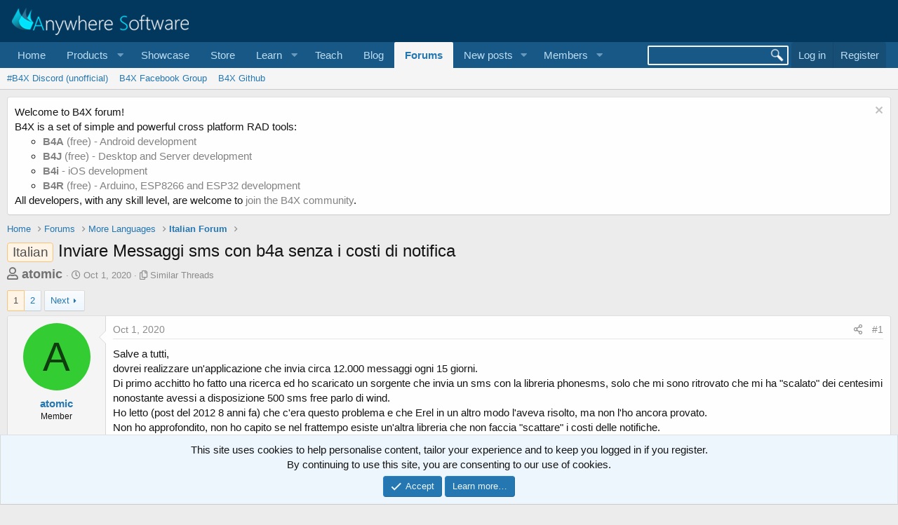

--- FILE ---
content_type: text/html; charset=utf-8
request_url: https://www.b4x.com/android/forum/threads/inviare-messaggi-sms-con-b4a-senza-i-costi-di-notifica.122983/
body_size: 21231
content:
<!DOCTYPE html>
<html id="XF" lang="en-US" dir="LTR"
	data-app="public"
	data-template="thread_view"
	data-container-key="node-13"
	data-content-key="thread-122983"
	data-logged-in="false"
	data-cookie-prefix="xf_"
	data-csrf="1769460335,97062cbea980cab4f599b9ae99b35e5f"
	class="has-no-js template-thread_view"
	 data-run-jobs="">
<head>
	
		<link rel="amphtml" href="https://www.b4x.com/android/forum/threads/inviare-messaggi-sms-con-b4a-senza-i-costi-di-notifica.122983/?amp=1">
	

	<meta charset="utf-8" />
	<meta http-equiv="X-UA-Compatible" content="IE=Edge" />
	<meta name="viewport" content="width=device-width, initial-scale=1, viewport-fit=cover">

	
	
	

	<title>Inviare Messaggi sms con b4a senza i costi di notifica | B4X Programming Forum</title>

	<link rel="manifest" href="/android/forum/webmanifest.php">
	
		<meta name="theme-color" content="rgb(3, 56, 94)" />
	

	<meta name="apple-mobile-web-app-title" content="B4X Programming Forum">
	

	
		
		<meta name="description" content="Salve a tutti,
dovrei realizzare un&#039;applicazione che invia circa 12.000 messaggi ogni 15 giorni.
Di primo acchitto ho fatto una ricerca ed ho scaricato un..." />
		<meta property="og:description" content="Salve a tutti,
dovrei realizzare un&#039;applicazione che invia circa 12.000 messaggi ogni 15 giorni.
Di primo acchitto ho fatto una ricerca ed ho scaricato un sorgente che invia un sms con la libreria phonesms, solo che mi sono ritrovato che mi ha &quot;scalato&quot; dei centesimi nonostante avessi a..." />
		<meta property="twitter:description" content="Salve a tutti,
dovrei realizzare un&#039;applicazione che invia circa 12.000 messaggi ogni 15 giorni.
Di primo acchitto ho fatto una ricerca ed ho scaricato un sorgente che invia un sms con la libreria..." />
	
	
		<meta property="og:url" content="https://www.b4x.com/android/forum/threads/inviare-messaggi-sms-con-b4a-senza-i-costi-di-notifica.122983/" />
	
		<link rel="canonical" href="https://www.b4x.com/android/forum/threads/inviare-messaggi-sms-con-b4a-senza-i-costi-di-notifica.122983/" />
	
		<link rel="next" href="/android/forum/threads/inviare-messaggi-sms-con-b4a-senza-i-costi-di-notifica.122983/page-2" />
	

	
		
	
	
	<meta property="og:site_name" content="B4X Programming Forum" />


	
	
		
	
	
	<meta property="og:type" content="website" />


	
	
		
	
	
	
		<meta property="og:title" content="Inviare Messaggi sms con b4a senza i costi di notifica" />
		<meta property="twitter:title" content="Inviare Messaggi sms con b4a senza i costi di notifica" />
	


	
	
	
	

	
	

	


	<link rel="preload" href="/android/forum/styles/fonts/fa/fa-regular-400.woff2?_v=5.15.3" as="font" type="font/woff2" crossorigin="anonymous" />


	<link rel="preload" href="/android/forum/styles/fonts/fa/fa-solid-900.woff2?_v=5.15.3" as="font" type="font/woff2" crossorigin="anonymous" />


<link rel="preload" href="/android/forum/styles/fonts/fa/fa-brands-400.woff2?_v=5.15.3" as="font" type="font/woff2" crossorigin="anonymous" />

	<link rel="stylesheet" href="/android/forum/css.php?css=public%3Anormalize.css%2Cpublic%3Afa.css%2Cpublic%3Acore.less%2Cpublic%3Aapp.less&amp;s=1&amp;l=1&amp;d=1768197160&amp;k=6946be6250faa5a3e2f7b63faffa5ea00bd44080" />

	<link rel="stylesheet" href="/android/forum/css.php?css=public%3ACMTV_Code_Prism_plugins.less%2Cpublic%3ACMTV_Code_code_block.less%2Cpublic%3Aalnb_navigation.less%2Cpublic%3Abb_code.less%2Cpublic%3Alightbox.less%2Cpublic%3Amessage.less%2Cpublic%3Anotices.less%2Cpublic%3Ashare_controls.less%2Cpublic%3Astructured_list.less%2Cpublic%3Aextra.less&amp;s=1&amp;l=1&amp;d=1768197160&amp;k=ca5fa2d700f83ac3aa6e8377cb1a505746323fb4" />

	
		<script src="/android/forum/js/xf/preamble.min.js?_v=ccbd5de7"></script>
	


	
		<link rel="icon" type="image/png" href="https://www.b4x.com/android/forum/favicon-32x32.png" sizes="32x32" />
	
	
	<!-- b4x -->
	<!--<script src="https://b4x-4c17.kxcdn.com/android/forum/js/jquery/jquery-1.11.0.min.js"></script>	-->

<script defer src="/js/jquery-ui.js"></script>
<link rel="stylesheet" href="/js/jquery-ui.css">
<link href="/opensearch.xml" rel="search" title="B4X Search Engine" type="application/opensearchdescription+xml">
<script defer src="/js/xf2_headers.js" type="text/javascript"></script>
</head>
<body data-template="thread_view">
<input type="hidden" id="name" value="forum"  />
	
<div class="p-pageWrapper" id="top">





<header class="p-header" id="header">
	<div class="p-header-inner">
		<div class="p-header-content">

			<div class="p-header-logo p-header-logo--image">
				<a href="/android/forum/">
					<img src="/images/Logo_on-dark.png" srcset="" alt="B4X Programming Forum"
						width="" height="" />
				</a>
			</div>

			
		</div>
	</div>
</header>





	<div class="p-navSticky p-navSticky--primary" data-xf-init="sticky-header">
		
	<nav class="p-nav">
		<div class="p-nav-inner">
			<button type="button" class="button--plain p-nav-menuTrigger button" data-xf-click="off-canvas" data-menu=".js-headerOffCanvasMenu" tabindex="0" aria-label="Menu"><span class="button-text">
				<i aria-hidden="true"></i>
			</span></button>

			<div class="p-nav-smallLogo">
				<a href="/android/forum/">
					<img src="/android/forum/favicon-32x32.png"
						alt="B4X Programming Forum"
					 />
				</a>
			</div>

			<div class="p-nav-scroller hScroller" data-xf-init="h-scroller" data-auto-scroll=".p-navEl.is-selected">
				<div class="hScroller-scroll">
					<ul class="p-nav-list js-offCanvasNavSource">
					
						<li>
							
	<div class="p-navEl " >
		

			
	
	<a href="https://www.b4x.com"
		class="p-navEl-link "
		
		data-xf-key="1"
		data-nav-id="home">Home</a>


			

		
		
	</div>

						</li>
					
						<li>
							
	<div class="p-navEl " data-has-children="true">
		<a data-xf-key="2"
			data-xf-click="menu"
			data-menu-pos-ref="< .p-navEl"
			class="p-navEl-linkHolder"
			role="button"
			tabindex="0"
			aria-expanded="false"
			aria-haspopup="true">
			
	
	<span 
		class="p-navEl-link p-navEl-link--menuTrigger "
		
		
		data-nav-id="Products">Products</span>

		</a>

		
		
			<div class="menu menu--structural" data-menu="menu" aria-hidden="true">
				<div class="menu-content">
					
						
	
	
	<a href="https://www.b4x.com/b4a.html"
		class="menu-linkRow u-indentDepth0 js-offCanvasCopy "
		
		
		data-nav-id="b4a">B4A</a>

	

					
						
	
	
	<a href="https://www.b4x.com/b4i.html"
		class="menu-linkRow u-indentDepth0 js-offCanvasCopy "
		
		
		data-nav-id="b4i">B4i</a>

	

					
						
	
	
	<a href="https://www.b4x.com/b4j.html"
		class="menu-linkRow u-indentDepth0 js-offCanvasCopy "
		
		
		data-nav-id="b4j">B4J</a>

	

					
						
	
	
	<a href="https://www.b4x.com/b4r.html"
		class="menu-linkRow u-indentDepth0 js-offCanvasCopy "
		
		
		data-nav-id="b4r">B4R</a>

	

					
				</div>
			</div>
		
	</div>

						</li>
					
						<li>
							
	<div class="p-navEl " >
		

			
	
	<a href="https://www.b4x.com/showcase.html"
		class="p-navEl-link "
		
		data-xf-key="3"
		data-nav-id="showcase">Showcase</a>


			

		
		
	</div>

						</li>
					
						<li>
							
	<div class="p-navEl " >
		

			
	
	<a href="https://www.b4x.com/store.html"
		class="p-navEl-link "
		
		data-xf-key="4"
		data-nav-id="store">Store</a>


			

		
		
	</div>

						</li>
					
						<li>
							
	<div class="p-navEl " data-has-children="true">
		<a data-xf-key="5"
			data-xf-click="menu"
			data-menu-pos-ref="< .p-navEl"
			class="p-navEl-linkHolder"
			role="button"
			tabindex="0"
			aria-expanded="false"
			aria-haspopup="true">
			
	
	<span 
		class="p-navEl-link p-navEl-link--menuTrigger "
		
		
		data-nav-id="learn">Learn</span>

		</a>

		
		
			<div class="menu menu--structural" data-menu="menu" aria-hidden="true">
				<div class="menu-content">
					
						
	
	
	<a href="https://www.b4x.com/learn.html"
		class="menu-linkRow u-indentDepth0 js-offCanvasCopy "
		
		
		data-nav-id="learn_general">General</a>

	

					
						
	
	
	<a href="https://www.b4x.com/android/documentation.html"
		class="menu-linkRow u-indentDepth0 js-offCanvasCopy "
		
		
		data-nav-id="guides">Guides</a>

	

					
						
	
	
	<a href="https://www.b4x.com/etp.html"
		class="menu-linkRow u-indentDepth0 js-offCanvasCopy "
		
		
		data-nav-id="videos">Video Tutorials</a>

	

					
						
	
	
	<a href="https://www.b4x.com/glossary/"
		class="menu-linkRow u-indentDepth0 js-offCanvasCopy "
		
		
		data-nav-id="glossary">Glossary</a>

	

					
				</div>
			</div>
		
	</div>

						</li>
					
						<li>
							
	<div class="p-navEl " >
		

			
	
	<a href="https://www.b4x.com/teach.html"
		class="p-navEl-link "
		
		data-xf-key="6"
		data-nav-id="teach">Teach</a>


			

		
		
	</div>

						</li>
					
						<li>
							
	<div class="p-navEl " >
		

			
	
	<a href="https://www.b4x.com/blog.html"
		class="p-navEl-link "
		
		data-xf-key="7"
		data-nav-id="Blog">Blog</a>


			

		
		
	</div>

						</li>
					
						<li>
							
	<div class="p-navEl is-selected" data-has-children="true">
		

			
	
	<a href="/android/forum/"
		class="p-navEl-link p-navEl-link--splitMenu "
		
		
		data-nav-id="forums">Forums</a>


			<a data-xf-key="8"
				data-xf-click="menu"
				data-menu-pos-ref="< .p-navEl"
				class="p-navEl-splitTrigger"
				role="button"
				tabindex="0"
				aria-label="Toggle expanded"
				aria-expanded="false"
				aria-haspopup="true"></a>

		
		
			<div class="menu menu--structural" data-menu="menu" aria-hidden="true">
				<div class="menu-content">
					
						
	
	
	<a href="https://discord.gg/Aja3fkGHJK"
		class="menu-linkRow u-indentDepth0 js-offCanvasCopy "
		
		
		data-nav-id="discord">#B4X Discord (unofficial)</a>

	

					
						
	
	
	<a href="https://www.facebook.com/groups/b4x.developers"
		class="menu-linkRow u-indentDepth0 js-offCanvasCopy "
		
		
		data-nav-id="facebook">B4X Facebook Group</a>

	

					
						
	
	
	<a href="https://github.com/AnywhereSoftware/B4X_Forum_Resources/tree/main"
		class="menu-linkRow u-indentDepth0 js-offCanvasCopy "
		
		
		data-nav-id="900">B4X Github</a>

	

					
				</div>
			</div>
		
	</div>

						</li>
					
						<li>
							
	<div class="p-navEl " data-has-children="true">
		

			
	
	<a href="/android/forum/whats-new/posts/"
		class="p-navEl-link p-navEl-link--splitMenu "
		
		
		data-nav-id="whatsNewPosts">New posts</a>


			<a data-xf-key="9"
				data-xf-click="menu"
				data-menu-pos-ref="< .p-navEl"
				class="p-navEl-splitTrigger"
				role="button"
				tabindex="0"
				aria-label="Toggle expanded"
				aria-expanded="false"
				aria-haspopup="true"></a>

		
		
			<div class="menu menu--structural" data-menu="menu" aria-hidden="true">
				<div class="menu-content">
					
						
	
	
	<a href="/android/forum/whats-new/"
		class="menu-linkRow u-indentDepth0 js-offCanvasCopy "
		
		
		data-nav-id="whatsNew">What's new</a>

	

					
						
	
	
	<a href="/android/forum/whats-new/profile-posts/"
		class="menu-linkRow u-indentDepth0 js-offCanvasCopy "
		 rel="nofollow"
		
		data-nav-id="whatsNewProfilePosts">New profile posts</a>

	

					
						
	
	
	<a href="/android/forum/whats-new/latest-activity"
		class="menu-linkRow u-indentDepth0 js-offCanvasCopy "
		 rel="nofollow"
		
		data-nav-id="latestActivity">Latest activity</a>

	

					
				</div>
			</div>
		
	</div>

						</li>
					
						<li>
							
	<div class="p-navEl " data-has-children="true">
		

			
	
	<a href="/android/forum/members/"
		class="p-navEl-link p-navEl-link--splitMenu "
		
		
		data-nav-id="members">Members</a>


			<a data-xf-key="10"
				data-xf-click="menu"
				data-menu-pos-ref="< .p-navEl"
				class="p-navEl-splitTrigger"
				role="button"
				tabindex="0"
				aria-label="Toggle expanded"
				aria-expanded="false"
				aria-haspopup="true"></a>

		
		
			<div class="menu menu--structural" data-menu="menu" aria-hidden="true">
				<div class="menu-content">
					
						
	
	
	<a href="/android/forum/online/"
		class="menu-linkRow u-indentDepth0 js-offCanvasCopy "
		
		
		data-nav-id="currentVisitors">Current visitors</a>

	

					
						
	
	
	<a href="/android/forum/whats-new/profile-posts/"
		class="menu-linkRow u-indentDepth0 js-offCanvasCopy "
		 rel="nofollow"
		
		data-nav-id="newProfilePosts">New profile posts</a>

	

					
						
	
	
	<a href="/android/forum/search/?type=profile_post"
		class="menu-linkRow u-indentDepth0 js-offCanvasCopy "
		
		
		data-nav-id="searchProfilePosts">Search profile posts</a>

	

					
				</div>
			</div>
		
	</div>

						</li>
					
					</ul>
				</div>
			</div>

			<div class="p-nav-opposite">
				<!-- b4x -->
		<form id="searchform" class="p-navgroup p-account b4xsearch" action="/android/forum/pages/results/">
			<input id="search" type="text" name="query" class="ui-autocomplete-input" autocomplete="off">
			<input type="hidden" name="time">
			<input type="hidden" name="author">
			<input type="hidden" name="bookmark_tag">
			<input type="hidden" name="prefix">
			<input type="hidden" name="product">
			<input type="hidden" name="page">
		</form>
	
				<div class="p-navgroup p-account p-navgroup--guest">
					
						<a href="/android/forum/login/" class="p-navgroup-link p-navgroup-link--textual p-navgroup-link--logIn"
							data-xf-click="overlay" data-follow-redirects="on">
							<span class="p-navgroup-linkText">Log in</span>
						</a>
						
							<a href="/android/forum/register/" class="p-navgroup-link p-navgroup-link--textual p-navgroup-link--register"
								data-xf-click="overlay" data-follow-redirects="on">
								<span class="p-navgroup-linkText">Register</span>
							</a>
						
					
				</div>

				<div class="p-navgroup p-discovery">
					<a href="/android/forum/whats-new/"
						

	class="p-navgroup-link p-navgroup-link--iconic p-navgroup-link--whatsnew"

						aria-label="What&#039;s new"
						title="What&#039;s new">
						<i aria-hidden="true"></i>
						<span class="p-navgroup-linkText">What's new</span>
					</a>
					<!--
					
						<a href="/android/forum/search/"
							class="p-navgroup-link p-navgroup-link--iconic p-navgroup-link--search"
							data-xf-click="menu"
							data-xf-key="/"
							aria-label="Search"
							aria-expanded="false"
							aria-haspopup="true"
							title="Search">
							<i aria-hidden="true"></i>
							<span class="p-navgroup-linkText">Search</span>
						</a>
						<div class="menu menu--structural menu--wide" data-menu="menu" aria-hidden="true">
							<form action="/android/forum/search/search" method="post"
								class="menu-content"
								data-xf-init="quick-search">

								<h3 class="menu-header">Search</h3>
								
								<div class="menu-row">
									
										<div class="inputGroup inputGroup--joined">
											<input type="text" class="input" name="keywords" placeholder="Search…" aria-label="Search" data-menu-autofocus="true" />
											
			<select name="constraints" class="js-quickSearch-constraint input" aria-label="Search within">
				<option value="">Everywhere</option>
<option value="{&quot;search_type&quot;:&quot;post&quot;}">Threads</option>
<option value="{&quot;search_type&quot;:&quot;post&quot;,&quot;c&quot;:{&quot;nodes&quot;:[13],&quot;child_nodes&quot;:1}}">This forum</option>
<option value="{&quot;search_type&quot;:&quot;post&quot;,&quot;c&quot;:{&quot;thread&quot;:122983}}">This thread</option>

			</select>
		
										</div>
									
								</div>

								
								<div class="menu-row">
									<label class="iconic"><input type="checkbox"  name="c[title_only]" value="1" /><i aria-hidden="true"></i><span class="iconic-label">Search titles only

												
													<span tabindex="0" role="button"
														data-xf-init="tooltip" data-trigger="hover focus click" title="Tags will also be searched">

														<i class="fa--xf far fa-question-circle u-muted u-smaller" aria-hidden="true"></i>
													</span></span></label>

								</div>
								
								<div class="menu-row">
									<div class="inputGroup">
										<span class="inputGroup-text" id="ctrl_search_menu_by_member">By:</span>
										<input type="text" class="input" name="c[users]" data-xf-init="auto-complete" placeholder="Member" aria-labelledby="ctrl_search_menu_by_member" />
									</div>
								</div>
								<div class="menu-footer">
									<span class="menu-footer-controls">
										<button type="submit" class="button--primary button button--icon button--icon--search"><span class="button-text">Search</span></button>
										<a href="/android/forum/search/" class="button"><span class="button-text">Advanced search…</span></a>
									</span>
								</div>

								<input type="hidden" name="_xfToken" value="1769460335,97062cbea980cab4f599b9ae99b35e5f" />
							</form>
						</div>
					
					-->
				</div>
			</div>
		</div>
	</nav>

	</div>
	
	
		<div class="p-sectionLinks">
			<div class="p-sectionLinks-inner hScroller" data-xf-init="h-scroller">
				<div class="hScroller-scroll">
					<ul class="p-sectionLinks-list">
					
						<li>
							
	<div class="p-navEl " >
		

			
	
	<a href="https://discord.gg/Aja3fkGHJK"
		class="p-navEl-link "
		
		data-xf-key="alt+1"
		data-nav-id="discord">#B4X Discord (unofficial)</a>


			

		
		
	</div>

						</li>
					
						<li>
							
	<div class="p-navEl " >
		

			
	
	<a href="https://www.facebook.com/groups/b4x.developers"
		class="p-navEl-link "
		
		data-xf-key="alt+2"
		data-nav-id="facebook">B4X Facebook Group</a>


			

		
		
	</div>

						</li>
					
						<li>
							
	<div class="p-navEl " >
		

			
	
	<a href="https://github.com/AnywhereSoftware/B4X_Forum_Resources/tree/main"
		class="p-navEl-link "
		
		data-xf-key="alt+3"
		data-nav-id="900">B4X Github</a>


			

		
		
	</div>

						</li>
					
					</ul>
				</div>
			</div>
		</div>
	



<div class="offCanvasMenu offCanvasMenu--nav js-headerOffCanvasMenu" data-menu="menu" aria-hidden="true" data-ocm-builder="navigation">
	<div class="offCanvasMenu-backdrop" data-menu-close="true"></div>
	<div class="offCanvasMenu-content">
		<div class="offCanvasMenu-header">
			Menu
			<a class="offCanvasMenu-closer" data-menu-close="true" role="button" tabindex="0" aria-label="Close"></a>
		</div>
		
			<div class="p-offCanvasRegisterLink">
				<div class="offCanvasMenu-linkHolder">
					<a href="/android/forum/login/" class="offCanvasMenu-link" data-xf-click="overlay" data-menu-close="true">
						Log in
					</a>
				</div>
				<hr class="offCanvasMenu-separator" />
				
					<div class="offCanvasMenu-linkHolder">
						<a href="/android/forum/register/" class="offCanvasMenu-link" data-xf-click="overlay" data-menu-close="true">
							Register
						</a>
					</div>
					<hr class="offCanvasMenu-separator" />
				
			</div>
		
		<div class="js-offCanvasNavTarget"></div>
		<div class="offCanvasMenu-installBanner js-installPromptContainer" style="display: none;" data-xf-init="install-prompt">
			<div class="offCanvasMenu-installBanner-header">Install the app</div>
			<button type="button" class="js-installPromptButton button"><span class="button-text">Install</span></button>
		</div>
	</div>
</div>

<div class="p-body">
	<div class="p-body-inner">
		<!--XF:EXTRA_OUTPUT-->


		
			
	
		
		
		

		<ul class="notices notices--block  js-notices"
			data-xf-init="notices"
			data-type="block"
			data-scroll-interval="6">

			
				
	<li class="notice js-notice notice--light"
		data-notice-id="18"
		data-delay-duration="0"
		data-display-duration="0"
		data-auto-dismiss=""
		data-visibility="">

		
		<div class="notice-content">
			
				<a href="/android/forum/account/dismiss-notice?notice_id=18" class="notice-dismiss js-noticeDismiss" data-xf-init="tooltip" title="Dismiss notice"></a>
			
			Welcome to B4X forum!<br/>
B4X is a set of simple and powerful cross platform RAD tools: <br/>
<ul>
	<li><a href="https://www.b4x.com/b4a.html"><b>B4A</b> (free) - Android development</a></li>
	<li><a href="https://www.b4x.com/b4j.html"><b>B4J</b> (free) - Desktop and Server development</a></li>
	<li><a href="https://www.b4x.com/b4i.html"><b>B4i</b> - iOS development</a></li>
	 <li><a href="https://www.b4x.com/b4r.html"><b>B4R</b> (free) - Arduino, ESP8266 and ESP32 development</a></li>
</ul>
All developers, with any skill level, are welcome to <a href="https://www.b4x.com/android/forum/register/">join the B4X community</a>.
		</div>
	</li>

			
		</ul>
	

		

		

		
		
	
		<ul class="p-breadcrumbs "
			itemscope itemtype="https://schema.org/BreadcrumbList">
		
			

			
			
				
				
	<li itemprop="itemListElement" itemscope itemtype="https://schema.org/ListItem">
		<a href="https://www.b4x.com" itemprop="item">
			<span itemprop="name">Home</span>
		</a>
		<meta itemprop="position" content="1" />
	</li>

			

			
				
				
	<li itemprop="itemListElement" itemscope itemtype="https://schema.org/ListItem">
		<a href="/android/forum/" itemprop="item">
			<span itemprop="name">Forums</span>
		</a>
		<meta itemprop="position" content="2" />
	</li>

			
			
				
				
	<li itemprop="itemListElement" itemscope itemtype="https://schema.org/ListItem">
		<a href="/android/forum/#more-languages.10" itemprop="item">
			<span itemprop="name">More Languages</span>
		</a>
		<meta itemprop="position" content="3" />
	</li>

			
				
				
	<li itemprop="itemListElement" itemscope itemtype="https://schema.org/ListItem">
		<a href="/android/forum/forums/italian-forum.13/" itemprop="item">
			<span itemprop="name">Italian Forum</span>
		</a>
		<meta itemprop="position" content="4" />
	</li>

			

		
		</ul>
	

		

		
	<noscript><div class="blockMessage blockMessage--important blockMessage--iconic u-noJsOnly">JavaScript is disabled. For a better experience, please enable JavaScript in your browser before proceeding.</div></noscript>

		
	<div class="blockMessage blockMessage--important blockMessage--iconic js-browserWarning" style="display: none">You are using an out of date browser. It  may not display this or other websites correctly.<br />You should upgrade or use an <a href="https://www.google.com/chrome/" target="_blank" rel="noopener">alternative browser</a>.</div>


		
			<div class="p-body-header">
			
				
					<div class="p-title ">
					
						
							<h1 class="p-title-value"><span class="label label--accent" dir="auto">Italian</span><span class="label-append">&nbsp;</span>Inviare Messaggi sms con b4a senza i costi di notifica</h1>
						
						
					
					</div>
				

				
					<div class="p-description">
	<ul class="listInline listInline--bullet">
		<li>
			<b style="font-size:18px; color:#717171;">
			<i class="fa--xf far fa-user" aria-hidden="true" title="Thread starter"></i>
			<span class="u-srOnly">Thread starter</span>

			<a href="/android/forum/members/atomic.105219/" class="username  u-concealed" dir="auto" itemprop="name" data-user-id="105219" data-xf-init="member-tooltip">atomic</a>
			</b>
		</li>
		<li>
			<i class="fa--xf far fa-clock" aria-hidden="true" title="Start date"></i>
			<span class="u-srOnly">Start date</span>

			<a href="/android/forum/threads/inviare-messaggi-sms-con-b4a-senza-i-costi-di-notifica.122983/" class="u-concealed"><time  class="u-dt" dir="auto" datetime="2020-10-01T17:10:55+0100" data-time="1601568655" data-date-string="Oct 1, 2020" data-time-string="5:10 PM" title="Oct 1, 2020 at 5:10 PM">Oct 1, 2020</time></a>
		</li>
		
		<li>
			<i class="fa--xf far fa-copy" aria-hidden="true" title="Similar Threads"></i>
			<span class="u-srOnly">Similar Threads</span>

			<a href="#footer" class="u-concealed">Similar Threads</a>
		</li>
		
	</ul>
</div>
				
			
			</div>
		

		<div class="p-body-main  ">
			
			<div class="p-body-contentCol"></div>
			

			

			<div class="p-body-content">
				
				<div class="p-body-pageContent">











	
	
	
		
	
	
	


	
	
	
		
	
	
	


	
	
		
	
	
	


	
	










	



	

	
		
	



















<div class="block block--messages" data-xf-init="" data-type="post" data-href="/android/forum/inline-mod/" data-search-target="*">

	<span class="u-anchorTarget" id="posts"></span>

	
		
	

	

	<div class="block-outer"><div class="block-outer-main"><nav class="pageNavWrapper pageNavWrapper--mixed ">



<div class="pageNav  ">
	

	<ul class="pageNav-main">
		

	
		<li class="pageNav-page pageNav-page--current "><a href="/android/forum/threads/inviare-messaggi-sms-con-b4a-senza-i-costi-di-notifica.122983/">1</a></li>
	


		

		

		

		

	
		<li class="pageNav-page "><a href="/android/forum/threads/inviare-messaggi-sms-con-b4a-senza-i-costi-di-notifica.122983/page-2">2</a></li>
	

	</ul>

	
		<a href="/android/forum/threads/inviare-messaggi-sms-con-b4a-senza-i-costi-di-notifica.122983/page-2" class="pageNav-jump pageNav-jump--next">Next</a>
	
</div>

<div class="pageNavSimple">
	

	<a class="pageNavSimple-el pageNavSimple-el--current"
		data-xf-init="tooltip" title="Go to page"
		data-xf-click="menu" role="button" tabindex="0" aria-expanded="false" aria-haspopup="true">
		1 of 2
	</a>
	

	<div class="menu menu--pageJump" data-menu="menu" aria-hidden="true">
		<div class="menu-content">
			<h4 class="menu-header">Go to page</h4>
			<div class="menu-row" data-xf-init="page-jump" data-page-url="/android/forum/threads/inviare-messaggi-sms-con-b4a-senza-i-costi-di-notifica.122983/page-%page%">
				<div class="inputGroup inputGroup--numbers">
					<div class="inputGroup inputGroup--numbers inputNumber" data-xf-init="number-box"><input type="number" pattern="\d*" class="input input--number js-numberBoxTextInput input input--numberNarrow js-pageJumpPage" value="1"  min="1" max="2" step="1" required="required" data-menu-autofocus="true" /></div>
					<span class="inputGroup-text"><button type="button" class="js-pageJumpGo button"><span class="button-text">Go</span></button></span>
				</div>
			</div>
		</div>
	</div>


	
		<a href="/android/forum/threads/inviare-messaggi-sms-con-b4a-senza-i-costi-di-notifica.122983/page-2" class="pageNavSimple-el pageNavSimple-el--next">
			Next <i aria-hidden="true"></i>
		</a>
		<a href="/android/forum/threads/inviare-messaggi-sms-con-b4a-senza-i-costi-di-notifica.122983/page-2"
			class="pageNavSimple-el pageNavSimple-el--last"
			data-xf-init="tooltip" title="Last">
			<i aria-hidden="true"></i> <span class="u-srOnly">Last</span>
		</a>
	
</div>

</nav>



</div></div>

								
	
							

	
		
	<div class="block-outer js-threadStatusField"></div>

	

	<div class="block-container lbContainer"
		data-xf-init="lightbox select-to-quote"
		data-message-selector=".js-post"
		data-lb-id="thread-122983"
		data-lb-universal="0">

		<div class="block-body js-replyNewMessageContainer">
			
				

					

					
						

	

	

	
	<article class="message message--post js-post js-inlineModContainer  "
		data-author="atomic"
		data-content="post-768200"
		id="js-post-768200">

		<span class="u-anchorTarget" id="post-768200"></span>

		
			<div class="message-inner">
				
					<div class="message-cell message-cell--user">
						

	<section itemscope itemtype="https://schema.org/Person" class="message-user">
		<div class="message-avatar ">
			<div class="message-avatar-wrapper">
				<a href="/android/forum/members/atomic.105219/" class="avatar avatar--m avatar--default avatar--default--dynamic" data-user-id="105219" data-xf-init="member-tooltip" style="background-color: #33cc33; color: #0f3d0f">
			<span class="avatar-u105219-m" role="img" aria-label="atomic">A</span> 
		</a>
				
			</div>
		</div>
		<div class="message-userDetails">
			<h4 class="message-name"><a href="/android/forum/members/atomic.105219/" class="username " dir="auto" itemprop="name" data-user-id="105219" data-xf-init="member-tooltip">atomic</a></h4>
			<h5 class="userTitle message-userTitle" dir="auto" itemprop="jobTitle">Member</h5>
			
		</div>
		
			
			
		
		<span class="message-userArrow"></span>
	</section>

					</div>
				

				
					<div class="message-cell message-cell--main">
					
						<div class="message-main js-quickEditTarget">

							
								

	<header class="message-attribution message-attribution--split">
		<ul class="message-attribution-main listInline ">
			
			
			<li class="u-concealed">
				<a href="/android/forum/threads/inviare-messaggi-sms-con-b4a-senza-i-costi-di-notifica.122983/post-768200" rel="nofollow">
					<time  class="u-dt" dir="auto" datetime="2020-10-01T17:10:55+0100" data-time="1601568655" data-date-string="Oct 1, 2020" data-time-string="5:10 PM" title="Oct 1, 2020 at 5:10 PM" itemprop="datePublished">Oct 1, 2020</time>
				</a>
			</li>
			
		</ul>

		<ul class="message-attribution-opposite message-attribution-opposite--list ">
			
			<li>
				<a href="/android/forum/threads/inviare-messaggi-sms-con-b4a-senza-i-costi-di-notifica.122983/post-768200"
					class="message-attribution-gadget"
					data-xf-init="share-tooltip"
					data-href="/android/forum/posts/768200/share"
					aria-label="Share"
					rel="nofollow">
					<i class="fa--xf far fa-share-alt" aria-hidden="true"></i>
				</a>
			</li>
			
			
				<li>
					<a href="/android/forum/threads/inviare-messaggi-sms-con-b4a-senza-i-costi-di-notifica.122983/post-768200" rel="nofollow">
						#1
					</a>
				</li>
			
		</ul>
	</header>

							

							<div class="message-content js-messageContent">
							

								
									
	
	
	

								

								
									

	<div class="message-userContent lbContainer js-lbContainer "
		data-lb-id="post-768200"
		data-lb-caption-desc="atomic &middot; Oct 1, 2020 at 5:10 PM">

		
			

	

		

		<article class="message-body js-selectToQuote">
			
				
			
			
				<div class="bbWrapper">Salve a tutti,<br />
dovrei realizzare un'applicazione che invia circa 12.000 messaggi ogni 15 giorni.<br />
Di primo acchitto ho fatto una ricerca ed ho scaricato un sorgente che invia un sms con la libreria phonesms, solo che mi sono ritrovato che mi ha &quot;scalato&quot; dei centesimi nonostante avessi a disposizione 500 sms free parlo di wind.<br />
Ho letto (post del 2012 8 anni fa) che c'era questo problema e che Erel in un altro modo l'aveva risolto, ma non l'ho ancora provato.<br />
Non ho approfondito, non ho capito se nel frattempo esiste un'altra libreria che non faccia &quot;scattare&quot; i costi delle notifiche.<br />
Poi, sempre per cortesia, vorrei sapere se posso avere problemi dato il numero elevato di messaggi e soprattutto perchè i messaggi saranno di natura commerciale, si tratta di pubblicità.<br />
Un'altra cosa, in un sms posso inserire un tag html? vorrei inviare un link<br />
un'ultima cosa, sapete se è possibile, con gli sms, capire se il destinatario ha letto il messaggo...tipo le spunte blu di whatsapp?<br />
<br />
Grazie a tutti</div>
			
			<div class="js-selectToQuoteEnd">&nbsp;</div>
			
				
			
		</article>

		
			

	

		

		
	</div>

								

								
									
	

								

								
									
	

								

							
							</div>

							
								
	<footer class="message-footer">
		

		<div class="reactionsBar js-reactionsList ">
			
		</div>

		<div class="js-historyTarget message-historyTarget toggleTarget" data-href="trigger-href"></div>
	</footer>

							
						</div>

					
					</div>
				
			</div>
		
	</article>

						
					
	

					

					

				

					

					
						

	

	

	
	<article class="message message--post js-post js-inlineModContainer  "
		data-author="amorosik"
		data-content="post-768302"
		id="js-post-768302">

		<span class="u-anchorTarget" id="post-768302"></span>

		
			<div class="message-inner">
				
					<div class="message-cell message-cell--user">
						

	<section itemscope itemtype="https://schema.org/Person" class="message-user">
		<div class="message-avatar ">
			<div class="message-avatar-wrapper">
				<a href="/android/forum/members/amorosik.118627/" class="avatar avatar--m" data-user-id="118627" data-xf-init="member-tooltip">
			<img src="/android/forum/data/avatars/m/118/118627.jpg?1582537063" srcset="/android/forum/data/avatars/l/118/118627.jpg?1582537063 2x" alt="amorosik" class="avatar-u118627-m" width="96" height="96" loading="lazy" itemprop="image" /> 
		</a>
				
			</div>
		</div>
		<div class="message-userDetails">
			<h4 class="message-name"><a href="/android/forum/members/amorosik.118627/" class="username " dir="auto" itemprop="name" data-user-id="118627" data-xf-init="member-tooltip">amorosik</a></h4>
			<h5 class="userTitle message-userTitle" dir="auto" itemprop="jobTitle">Expert</h5>
			<div class="userBanner userBanner userBanner--green message-userBanner" itemprop="jobTitle"><span class="userBanner-before"></span><strong>Licensed User</strong><span class="userBanner-after"></span></div>
		</div>
		
			
			
		
		<span class="message-userArrow"></span>
	</section>

					</div>
				

				
					<div class="message-cell message-cell--main">
					
						<div class="message-main js-quickEditTarget">

							
								

	<header class="message-attribution message-attribution--split">
		<ul class="message-attribution-main listInline ">
			
			
			<li class="u-concealed">
				<a href="/android/forum/threads/inviare-messaggi-sms-con-b4a-senza-i-costi-di-notifica.122983/post-768302" rel="nofollow">
					<time  class="u-dt" dir="auto" datetime="2020-10-02T07:35:24+0100" data-time="1601620524" data-date-string="Oct 2, 2020" data-time-string="7:35 AM" title="Oct 2, 2020 at 7:35 AM" itemprop="datePublished">Oct 2, 2020</time>
				</a>
			</li>
			
		</ul>

		<ul class="message-attribution-opposite message-attribution-opposite--list ">
			
			<li>
				<a href="/android/forum/threads/inviare-messaggi-sms-con-b4a-senza-i-costi-di-notifica.122983/post-768302"
					class="message-attribution-gadget"
					data-xf-init="share-tooltip"
					data-href="/android/forum/posts/768302/share"
					aria-label="Share"
					rel="nofollow">
					<i class="fa--xf far fa-share-alt" aria-hidden="true"></i>
				</a>
			</li>
			
			
				<li>
					<a href="/android/forum/threads/inviare-messaggi-sms-con-b4a-senza-i-costi-di-notifica.122983/post-768302" rel="nofollow">
						#2
					</a>
				</li>
			
		</ul>
	</header>

							

							<div class="message-content js-messageContent">
							

								
									
	
	
	

								

								
									

	<div class="message-userContent lbContainer js-lbContainer "
		data-lb-id="post-768302"
		data-lb-caption-desc="amorosik &middot; Oct 2, 2020 at 7:35 AM">

		

		<article class="message-body js-selectToQuote">
			
				
			
			
				<div class="bbWrapper">Usa un router con la sim dentro<br />
I Teltonika 955 ad esempio<br />
Con una Sim di quelle sms e voce illimitati, da 4-5 euro/mese in su<br />
E mandi cosa, quanti e come vuoi</div>
			
			<div class="js-selectToQuoteEnd">&nbsp;</div>
			
				
			
		</article>

		

		
	</div>

								

								
									
	

								

								
									
	

								

							
							</div>

							
								
	<footer class="message-footer">
		

		<div class="reactionsBar js-reactionsList ">
			
		</div>

		<div class="js-historyTarget message-historyTarget toggleTarget" data-href="trigger-href"></div>
	</footer>

							
						</div>

					
					</div>
				
			</div>
		
	</article>

						
					
	

					

					

				

					

					
						

	

	

	
	<article class="message message--post js-post js-inlineModContainer  "
		data-author="atomic"
		data-content="post-768309"
		id="js-post-768309">

		<span class="u-anchorTarget" id="post-768309"></span>

		
			<div class="message-inner">
				
					<div class="message-cell message-cell--user">
						

	<section itemscope itemtype="https://schema.org/Person" class="message-user">
		<div class="message-avatar ">
			<div class="message-avatar-wrapper">
				<a href="/android/forum/members/atomic.105219/" class="avatar avatar--m avatar--default avatar--default--dynamic" data-user-id="105219" data-xf-init="member-tooltip" style="background-color: #33cc33; color: #0f3d0f">
			<span class="avatar-u105219-m" role="img" aria-label="atomic">A</span> 
		</a>
				
			</div>
		</div>
		<div class="message-userDetails">
			<h4 class="message-name"><a href="/android/forum/members/atomic.105219/" class="username " dir="auto" itemprop="name" data-user-id="105219" data-xf-init="member-tooltip">atomic</a></h4>
			<h5 class="userTitle message-userTitle" dir="auto" itemprop="jobTitle">Member</h5>
			
		</div>
		
			
			
		
		<span class="message-userArrow"></span>
	</section>

					</div>
				

				
					<div class="message-cell message-cell--main">
					
						<div class="message-main js-quickEditTarget">

							
								

	<header class="message-attribution message-attribution--split">
		<ul class="message-attribution-main listInline ">
			
			
			<li class="u-concealed">
				<a href="/android/forum/threads/inviare-messaggi-sms-con-b4a-senza-i-costi-di-notifica.122983/post-768309" rel="nofollow">
					<time  class="u-dt" dir="auto" datetime="2020-10-02T08:25:18+0100" data-time="1601623518" data-date-string="Oct 2, 2020" data-time-string="8:25 AM" title="Oct 2, 2020 at 8:25 AM" itemprop="datePublished">Oct 2, 2020</time>
				</a>
			</li>
			
		</ul>

		<ul class="message-attribution-opposite message-attribution-opposite--list ">
			
			<li>
				<a href="/android/forum/threads/inviare-messaggi-sms-con-b4a-senza-i-costi-di-notifica.122983/post-768309"
					class="message-attribution-gadget"
					data-xf-init="share-tooltip"
					data-href="/android/forum/posts/768309/share"
					aria-label="Share"
					rel="nofollow">
					<i class="fa--xf far fa-share-alt" aria-hidden="true"></i>
				</a>
			</li>
			
			
				<li>
					<a href="/android/forum/threads/inviare-messaggi-sms-con-b4a-senza-i-costi-di-notifica.122983/post-768309" rel="nofollow">
						#3
					</a>
				</li>
			
		</ul>
	</header>

							

							<div class="message-content js-messageContent">
							

								
									
	
	
	

								

								
									

	<div class="message-userContent lbContainer js-lbContainer "
		data-lb-id="post-768309"
		data-lb-caption-desc="atomic &middot; Oct 2, 2020 at 8:25 AM">

		

		<article class="message-body js-selectToQuote">
			
				
			
			
				<div class="bbWrapper">Ok, ma il problema del costo delle notifiche?<br />
Ma credo che a questo punto non dovrei usare più b4a (non è un problema...io programmo vbnet c# php etc..)<br />
Grazie cmq<br />
Vorrei contattarti in pvt...non so come fare e se posso mettere la mia email qui</div>
			
			<div class="js-selectToQuoteEnd">&nbsp;</div>
			
				
			
		</article>

		

		
	</div>

								

								
									
	

								

								
									
	

								

							
							</div>

							
								
	<footer class="message-footer">
		

		<div class="reactionsBar js-reactionsList ">
			
		</div>

		<div class="js-historyTarget message-historyTarget toggleTarget" data-href="trigger-href"></div>
	</footer>

							
						</div>

					
					</div>
				
			</div>
		
	</article>

						
					
	

					

					

				

					

					
						

	

	

	
	<article class="message message--post js-post js-inlineModContainer  "
		data-author="udg"
		data-content="post-768312"
		id="js-post-768312">

		<span class="u-anchorTarget" id="post-768312"></span>

		
			<div class="message-inner">
				
					<div class="message-cell message-cell--user">
						

	<section itemscope itemtype="https://schema.org/Person" class="message-user">
		<div class="message-avatar ">
			<div class="message-avatar-wrapper">
				<a href="/android/forum/members/udg.46540/" class="avatar avatar--m" data-user-id="46540" data-xf-init="member-tooltip">
			<img src="/android/forum/data/avatars/m/46/46540.jpg?1377435914"  alt="udg" class="avatar-u46540-m" width="96" height="96" loading="lazy" itemprop="image" /> 
		</a>
				
			</div>
		</div>
		<div class="message-userDetails">
			<h4 class="message-name"><a href="/android/forum/members/udg.46540/" class="username " dir="auto" itemprop="name" data-user-id="46540" data-xf-init="member-tooltip">udg</a></h4>
			<h5 class="userTitle message-userTitle" dir="auto" itemprop="jobTitle">Expert</h5>
			<div class="userBanner userBanner userBanner--green message-userBanner" itemprop="jobTitle"><span class="userBanner-before"></span><strong>Licensed User</strong><span class="userBanner-after"></span></div>
<div class="userBanner userBanner userBanner--lightGreen message-userBanner" itemprop="jobTitle"><span class="userBanner-before"></span><strong>Longtime User</strong><span class="userBanner-after"></span></div>
		</div>
		
			
			
		
		<span class="message-userArrow"></span>
	</section>

					</div>
				

				
					<div class="message-cell message-cell--main">
					
						<div class="message-main js-quickEditTarget">

							
								

	<header class="message-attribution message-attribution--split">
		<ul class="message-attribution-main listInline ">
			
			
			<li class="u-concealed">
				<a href="/android/forum/threads/inviare-messaggi-sms-con-b4a-senza-i-costi-di-notifica.122983/post-768312" rel="nofollow">
					<time  class="u-dt" dir="auto" datetime="2020-10-02T08:40:02+0100" data-time="1601624402" data-date-string="Oct 2, 2020" data-time-string="8:40 AM" title="Oct 2, 2020 at 8:40 AM" itemprop="datePublished">Oct 2, 2020</time>
				</a>
			</li>
			
		</ul>

		<ul class="message-attribution-opposite message-attribution-opposite--list ">
			
			<li>
				<a href="/android/forum/threads/inviare-messaggi-sms-con-b4a-senza-i-costi-di-notifica.122983/post-768312"
					class="message-attribution-gadget"
					data-xf-init="share-tooltip"
					data-href="/android/forum/posts/768312/share"
					aria-label="Share"
					rel="nofollow">
					<i class="fa--xf far fa-share-alt" aria-hidden="true"></i>
				</a>
			</li>
			
			
				<li>
					<a href="/android/forum/threads/inviare-messaggi-sms-con-b4a-senza-i-costi-di-notifica.122983/post-768312" rel="nofollow">
						#4
					</a>
				</li>
			
		</ul>
	</header>

							

							<div class="message-content js-messageContent">
							

								
									
	
	
	

								

								
									

	<div class="message-userContent lbContainer js-lbContainer "
		data-lb-id="post-768312"
		data-lb-caption-desc="udg &middot; Oct 2, 2020 at 8:40 AM">

		

		<article class="message-body js-selectToQuote">
			
				
			
			
				<div class="bbWrapper">Attenzione alle clausole &quot;fair use&quot; che presumo abbiano tutti gli operatori. Quando dicono &quot;sms illimitati&quot; intendono sempre illimitati entro un limite di utilizzo &quot;normale&quot;. Inviare 1000 sms al giorno temo ecceda quella definizione.<br />
Meglio cercare servizi a pagamento (e basso costo) tipo quelli che una volta offriva Aruba (ad esempio). Per quelli dovresti ricevere API che prevedano anche la fase di feedback.<br />
<br />
In alternativa agli SMS hai sempre FCM (firebase messaging)..</div>
			
			<div class="js-selectToQuoteEnd">&nbsp;</div>
			
				
			
		</article>

		

		
	</div>

								

								
									
	

								

								
									
	
		
			<aside class="message-signature">
			
				<div class="bbWrapper"><span style="color: #000000"><b>PER ASPERA AD ASTRA</b> (lat. <i>&quot;reaching success through difficulties&quot;</i>)</span><br />
Do you find my contributions useful? <b>LIKE</b> them, or even better, <b>donate</b>.<br />
No donation is too small, no donation is too big.<br />
<a href="https://www.paypal.com/cgi-bin/webscr?cmd=_s-xclick&amp;hosted_button_id=QHR2AY8ZVS55U" target="_blank" class="link link--external" rel="nofollow ugc noopener">
	<img src="/android/forum/proxy.php?image=https%3A%2F%2Fwww.paypalobjects.com%2Fen_US%2FGB%2Fi%2Fbtn%2Fbtn_donateCC_LG.gif&amp;hash=b6c3ca201f26c298ed04108c32936d28" data-url="https://www.paypalobjects.com/en_US/GB/i/btn/btn_donateCC_LG.gif" class="bbImage " loading="lazy"
		 style="" width="" height="" />

 </a></div>
			
			</aside>
		
	

								

							
							</div>

							
								
	<footer class="message-footer">
		

		<div class="reactionsBar js-reactionsList ">
			
		</div>

		<div class="js-historyTarget message-historyTarget toggleTarget" data-href="trigger-href"></div>
	</footer>

							
						</div>

					
					</div>
				
			</div>
		
	</article>

						
					
	

					

					

				

					

					
						

	

	

	
	<article class="message message--post js-post js-inlineModContainer  "
		data-author="atomic"
		data-content="post-768352"
		id="js-post-768352">

		<span class="u-anchorTarget" id="post-768352"></span>

		
			<div class="message-inner">
				
					<div class="message-cell message-cell--user">
						

	<section itemscope itemtype="https://schema.org/Person" class="message-user">
		<div class="message-avatar ">
			<div class="message-avatar-wrapper">
				<a href="/android/forum/members/atomic.105219/" class="avatar avatar--m avatar--default avatar--default--dynamic" data-user-id="105219" data-xf-init="member-tooltip" style="background-color: #33cc33; color: #0f3d0f">
			<span class="avatar-u105219-m" role="img" aria-label="atomic">A</span> 
		</a>
				
			</div>
		</div>
		<div class="message-userDetails">
			<h4 class="message-name"><a href="/android/forum/members/atomic.105219/" class="username " dir="auto" itemprop="name" data-user-id="105219" data-xf-init="member-tooltip">atomic</a></h4>
			<h5 class="userTitle message-userTitle" dir="auto" itemprop="jobTitle">Member</h5>
			
		</div>
		
			
			
		
		<span class="message-userArrow"></span>
	</section>

					</div>
				

				
					<div class="message-cell message-cell--main">
					
						<div class="message-main js-quickEditTarget">

							
								

	<header class="message-attribution message-attribution--split">
		<ul class="message-attribution-main listInline ">
			
			
			<li class="u-concealed">
				<a href="/android/forum/threads/inviare-messaggi-sms-con-b4a-senza-i-costi-di-notifica.122983/post-768352" rel="nofollow">
					<time  class="u-dt" dir="auto" datetime="2020-10-02T10:18:12+0100" data-time="1601630292" data-date-string="Oct 2, 2020" data-time-string="10:18 AM" title="Oct 2, 2020 at 10:18 AM" itemprop="datePublished">Oct 2, 2020</time>
				</a>
			</li>
			
		</ul>

		<ul class="message-attribution-opposite message-attribution-opposite--list ">
			
			<li>
				<a href="/android/forum/threads/inviare-messaggi-sms-con-b4a-senza-i-costi-di-notifica.122983/post-768352"
					class="message-attribution-gadget"
					data-xf-init="share-tooltip"
					data-href="/android/forum/posts/768352/share"
					aria-label="Share"
					rel="nofollow">
					<i class="fa--xf far fa-share-alt" aria-hidden="true"></i>
				</a>
			</li>
			
			
				<li>
					<a href="/android/forum/threads/inviare-messaggi-sms-con-b4a-senza-i-costi-di-notifica.122983/post-768352" rel="nofollow">
						#5
					</a>
				</li>
			
		</ul>
	</header>

							

							<div class="message-content js-messageContent">
							

								
									
	
	
	

								

								
									

	<div class="message-userContent lbContainer js-lbContainer "
		data-lb-id="post-768352"
		data-lb-caption-desc="atomic &middot; Oct 2, 2020 at 10:18 AM">

		

		<article class="message-body js-selectToQuote">
			
				
			
			
				<div class="bbWrapper">Ok, ma per tornare a b4a, da quello che ho capito è che le compagnie telefoniche ti inviano una notifica sullo stato di avvenuta consegna del sms (e te lo fanno pagare). Parlando con altri del settore, mi hanno detto che nei loro prodotti si può disattivare il flag che richiede la notifica di avvenuta consegna...quindi michiedo se è possibile anche con b4a disattivare la ricezione di avvenuta notifica.<br />
Per le notifiche firebase sono molto comode, anche se io in altri contesti utilizzo OneSignal per gli utenti web,ma qui ho bisogno di raggiungere i telefoni (almeno la prima volta) poi una volta dirottati sul sito avranno anche la possibilità di ricevere le cosidette notifiche Push...ma adesso devo raggiungerli via sms..e ci sono riuscito...ma mi addebitano il costo delle notifiche...quindi, ripeto, se qualcuno può dirmi in che modo disattivare le notifiche di avvenuta consegna.<br />
Grazie a tutti</div>
			
			<div class="js-selectToQuoteEnd">&nbsp;</div>
			
				
			
		</article>

		

		
	</div>

								

								
									
	

								

								
									
	

								

							
							</div>

							
								
	<footer class="message-footer">
		

		<div class="reactionsBar js-reactionsList ">
			
		</div>

		<div class="js-historyTarget message-historyTarget toggleTarget" data-href="trigger-href"></div>
	</footer>

							
						</div>

					
					</div>
				
			</div>
		
	</article>

						
					
	

					

					

				

					

					
						

	

	

	
	<article class="message message--post js-post js-inlineModContainer  "
		data-author="amorosik"
		data-content="post-768355"
		id="js-post-768355">

		<span class="u-anchorTarget" id="post-768355"></span>

		
			<div class="message-inner">
				
					<div class="message-cell message-cell--user">
						

	<section itemscope itemtype="https://schema.org/Person" class="message-user">
		<div class="message-avatar ">
			<div class="message-avatar-wrapper">
				<a href="/android/forum/members/amorosik.118627/" class="avatar avatar--m" data-user-id="118627" data-xf-init="member-tooltip">
			<img src="/android/forum/data/avatars/m/118/118627.jpg?1582537063" srcset="/android/forum/data/avatars/l/118/118627.jpg?1582537063 2x" alt="amorosik" class="avatar-u118627-m" width="96" height="96" loading="lazy" itemprop="image" /> 
		</a>
				
			</div>
		</div>
		<div class="message-userDetails">
			<h4 class="message-name"><a href="/android/forum/members/amorosik.118627/" class="username " dir="auto" itemprop="name" data-user-id="118627" data-xf-init="member-tooltip">amorosik</a></h4>
			<h5 class="userTitle message-userTitle" dir="auto" itemprop="jobTitle">Expert</h5>
			<div class="userBanner userBanner userBanner--green message-userBanner" itemprop="jobTitle"><span class="userBanner-before"></span><strong>Licensed User</strong><span class="userBanner-after"></span></div>
		</div>
		
			
			
		
		<span class="message-userArrow"></span>
	</section>

					</div>
				

				
					<div class="message-cell message-cell--main">
					
						<div class="message-main js-quickEditTarget">

							
								

	<header class="message-attribution message-attribution--split">
		<ul class="message-attribution-main listInline ">
			
			
			<li class="u-concealed">
				<a href="/android/forum/threads/inviare-messaggi-sms-con-b4a-senza-i-costi-di-notifica.122983/post-768355" rel="nofollow">
					<time  class="u-dt" dir="auto" datetime="2020-10-02T10:30:22+0100" data-time="1601631022" data-date-string="Oct 2, 2020" data-time-string="10:30 AM" title="Oct 2, 2020 at 10:30 AM" itemprop="datePublished">Oct 2, 2020</time>
				</a>
			</li>
			
		</ul>

		<ul class="message-attribution-opposite message-attribution-opposite--list ">
			
			<li>
				<a href="/android/forum/threads/inviare-messaggi-sms-con-b4a-senza-i-costi-di-notifica.122983/post-768355"
					class="message-attribution-gadget"
					data-xf-init="share-tooltip"
					data-href="/android/forum/posts/768355/share"
					aria-label="Share"
					rel="nofollow">
					<i class="fa--xf far fa-share-alt" aria-hidden="true"></i>
				</a>
			</li>
			
			
				<li>
					<a href="/android/forum/threads/inviare-messaggi-sms-con-b4a-senza-i-costi-di-notifica.122983/post-768355" rel="nofollow">
						#6
					</a>
				</li>
			
		</ul>
	</header>

							

							<div class="message-content js-messageContent">
							

								
									
	
	
	

								

								
									

	<div class="message-userContent lbContainer js-lbContainer "
		data-lb-id="post-768355"
		data-lb-caption-desc="amorosik &middot; Oct 2, 2020 at 10:30 AM">

		

		<article class="message-body js-selectToQuote">
			
				
			
			
				<div class="bbWrapper"><blockquote class="bbCodeBlock bbCodeBlock--expandable bbCodeBlock--quote js-expandWatch">
	
		<div class="bbCodeBlock-title">
			
				<a href="/android/forum/goto/post?id=768312"
					class="bbCodeBlock-sourceJump"
					rel="nofollow"
					data-xf-click="attribution"
					data-content-selector="#post-768312">udg said:</a>
			
		</div>
	
	<div class="bbCodeBlock-content">
		
		<div class="bbCodeBlock-expandContent js-expandContent ">
			Meglio cercare servizi a pagamento (e basso costo) tipo quelli che una volta offriva Aruba (ad esempio). Per quelli dovresti ricevere API che prevedano anche la fase di feedback.
		</div>
		<div class="bbCodeBlock-expandLink js-expandLink"><a role="button" tabindex="0">Click to expand...</a></div>
	</div>
</blockquote><br />
Con quel numero di sms non credo sia conveniente in termini economici<br />
Ammettendo di pagarli 5 cent/sms ogni mese sarebbero 1250 euro</div>
			
			<div class="js-selectToQuoteEnd">&nbsp;</div>
			
				
			
		</article>

		

		
	</div>

								

								
									
	

								

								
									
	

								

							
							</div>

							
								
	<footer class="message-footer">
		

		<div class="reactionsBar js-reactionsList ">
			
		</div>

		<div class="js-historyTarget message-historyTarget toggleTarget" data-href="trigger-href"></div>
	</footer>

							
						</div>

					
					</div>
				
			</div>
		
	</article>

						
					
	

					

					

				

					

					
						

	

	

	
	<article class="message message--post js-post js-inlineModContainer  "
		data-author="udg"
		data-content="post-768360"
		id="js-post-768360">

		<span class="u-anchorTarget" id="post-768360"></span>

		
			<div class="message-inner">
				
					<div class="message-cell message-cell--user">
						

	<section itemscope itemtype="https://schema.org/Person" class="message-user">
		<div class="message-avatar ">
			<div class="message-avatar-wrapper">
				<a href="/android/forum/members/udg.46540/" class="avatar avatar--m" data-user-id="46540" data-xf-init="member-tooltip">
			<img src="/android/forum/data/avatars/m/46/46540.jpg?1377435914"  alt="udg" class="avatar-u46540-m" width="96" height="96" loading="lazy" itemprop="image" /> 
		</a>
				
			</div>
		</div>
		<div class="message-userDetails">
			<h4 class="message-name"><a href="/android/forum/members/udg.46540/" class="username " dir="auto" itemprop="name" data-user-id="46540" data-xf-init="member-tooltip">udg</a></h4>
			<h5 class="userTitle message-userTitle" dir="auto" itemprop="jobTitle">Expert</h5>
			<div class="userBanner userBanner userBanner--green message-userBanner" itemprop="jobTitle"><span class="userBanner-before"></span><strong>Licensed User</strong><span class="userBanner-after"></span></div>
<div class="userBanner userBanner userBanner--lightGreen message-userBanner" itemprop="jobTitle"><span class="userBanner-before"></span><strong>Longtime User</strong><span class="userBanner-after"></span></div>
		</div>
		
			
			
		
		<span class="message-userArrow"></span>
	</section>

					</div>
				

				
					<div class="message-cell message-cell--main">
					
						<div class="message-main js-quickEditTarget">

							
								

	<header class="message-attribution message-attribution--split">
		<ul class="message-attribution-main listInline ">
			
			
			<li class="u-concealed">
				<a href="/android/forum/threads/inviare-messaggi-sms-con-b4a-senza-i-costi-di-notifica.122983/post-768360" rel="nofollow">
					<time  class="u-dt" dir="auto" datetime="2020-10-02T10:47:53+0100" data-time="1601632073" data-date-string="Oct 2, 2020" data-time-string="10:47 AM" title="Oct 2, 2020 at 10:47 AM" itemprop="datePublished">Oct 2, 2020</time>
				</a>
			</li>
			
		</ul>

		<ul class="message-attribution-opposite message-attribution-opposite--list ">
			
			<li>
				<a href="/android/forum/threads/inviare-messaggi-sms-con-b4a-senza-i-costi-di-notifica.122983/post-768360"
					class="message-attribution-gadget"
					data-xf-init="share-tooltip"
					data-href="/android/forum/posts/768360/share"
					aria-label="Share"
					rel="nofollow">
					<i class="fa--xf far fa-share-alt" aria-hidden="true"></i>
				</a>
			</li>
			
			
				<li>
					<a href="/android/forum/threads/inviare-messaggi-sms-con-b4a-senza-i-costi-di-notifica.122983/post-768360" rel="nofollow">
						#7
					</a>
				</li>
			
		</ul>
	</header>

							

							<div class="message-content js-messageContent">
							

								
									
	
	
	

								

								
									

	<div class="message-userContent lbContainer js-lbContainer "
		data-lb-id="post-768360"
		data-lb-caption-desc="udg &middot; Oct 2, 2020 at 10:47 AM">

		

		<article class="message-body js-selectToQuote">
			
				
			
			
				<div class="bbWrapper">Ovviamente dipende dal contesto. Ma se 24000 SMS in un mese non generano sufficiente business per coprire quella cifra allora forse non sono lo strumento più adatto.<br />
Ad ogni modo, <a href="https://hosting.aruba.it/servizio-sms/listino-prezzi.aspx" target="_blank" class="link link--external" rel="nofollow ugc noopener">qui </a>c'è il listino Aruba, in linea con i costi previsti da <a href="https://www.b4x.com/android/forum/members/118627/" class="username" data-xf-init="member-tooltip" data-user-id="118627" data-username="@amorosik">@amorosik</a> <br />
<br />
Si potrebbe anche &quot;barare&quot;; ovvero avere SIM di operatori diversi ed inviare batch di SMS per ogni operatore. A quel punto, tra gratuiti e costi mensili irrisori (4/5euro o poco più ad operatore) ed un po' di ginnastica nel cambio SIM, si otterrebbe una soluzione molto economica.<br />
<br />
Gratis c'è FCM  o anche MQTT, ma il cliente deve avere necessariamente uno smartphone..</div>
			
			<div class="js-selectToQuoteEnd">&nbsp;</div>
			
				
			
		</article>

		

		
	</div>

								

								
									
	

								

								
									
	
		
			<aside class="message-signature">
			
				<div class="bbWrapper"><span style="color: #000000"><b>PER ASPERA AD ASTRA</b> (lat. <i>&quot;reaching success through difficulties&quot;</i>)</span><br />
Do you find my contributions useful? <b>LIKE</b> them, or even better, <b>donate</b>.<br />
No donation is too small, no donation is too big.<br />
<a href="https://www.paypal.com/cgi-bin/webscr?cmd=_s-xclick&amp;hosted_button_id=QHR2AY8ZVS55U" target="_blank" class="link link--external" rel="nofollow ugc noopener">
	<img src="/android/forum/proxy.php?image=https%3A%2F%2Fwww.paypalobjects.com%2Fen_US%2FGB%2Fi%2Fbtn%2Fbtn_donateCC_LG.gif&amp;hash=b6c3ca201f26c298ed04108c32936d28" data-url="https://www.paypalobjects.com/en_US/GB/i/btn/btn_donateCC_LG.gif" class="bbImage " loading="lazy"
		 style="" width="" height="" />

 </a></div>
			
			</aside>
		
	

								

							
							</div>

							
								
	<footer class="message-footer">
		

		<div class="reactionsBar js-reactionsList ">
			
		</div>

		<div class="js-historyTarget message-historyTarget toggleTarget" data-href="trigger-href"></div>
	</footer>

							
						</div>

					
					</div>
				
			</div>
		
	</article>

						
					
	

					

					

				

					

					
						

	

	

	
	<article class="message message--post js-post js-inlineModContainer  "
		data-author="LucaMs"
		data-content="post-768361"
		id="js-post-768361">

		<span class="u-anchorTarget" id="post-768361"></span>

		
			<div class="message-inner">
				
					<div class="message-cell message-cell--user">
						

	<section itemscope itemtype="https://schema.org/Person" class="message-user">
		<div class="message-avatar ">
			<div class="message-avatar-wrapper">
				<a href="/android/forum/members/lucams.51832/" class="avatar avatar--m" data-user-id="51832" data-xf-init="member-tooltip">
			<img src="/android/forum/data/avatars/m/51/51832.jpg?1757369351" srcset="/android/forum/data/avatars/l/51/51832.jpg?1757369351 2x" alt="LucaMs" class="avatar-u51832-m" width="96" height="96" loading="lazy" itemprop="image" /> 
		</a>
				
			</div>
		</div>
		<div class="message-userDetails">
			<h4 class="message-name"><a href="/android/forum/members/lucams.51832/" class="username " dir="auto" itemprop="name" data-user-id="51832" data-xf-init="member-tooltip">LucaMs</a></h4>
			<h5 class="userTitle message-userTitle" dir="auto" itemprop="jobTitle">Expert</h5>
			<div class="userBanner userBanner userBanner--green message-userBanner" itemprop="jobTitle"><span class="userBanner-before"></span><strong>Licensed User</strong><span class="userBanner-after"></span></div>
<div class="userBanner userBanner userBanner--lightGreen message-userBanner" itemprop="jobTitle"><span class="userBanner-before"></span><strong>Longtime User</strong><span class="userBanner-after"></span></div>
		</div>
		
			
			
		
		<span class="message-userArrow"></span>
	</section>

					</div>
				

				
					<div class="message-cell message-cell--main">
					
						<div class="message-main js-quickEditTarget">

							
								

	<header class="message-attribution message-attribution--split">
		<ul class="message-attribution-main listInline ">
			
			
			<li class="u-concealed">
				<a href="/android/forum/threads/inviare-messaggi-sms-con-b4a-senza-i-costi-di-notifica.122983/post-768361" rel="nofollow">
					<time  class="u-dt" dir="auto" datetime="2020-10-02T10:50:25+0100" data-time="1601632225" data-date-string="Oct 2, 2020" data-time-string="10:50 AM" title="Oct 2, 2020 at 10:50 AM" itemprop="datePublished">Oct 2, 2020</time>
				</a>
			</li>
			
		</ul>

		<ul class="message-attribution-opposite message-attribution-opposite--list ">
			
			<li>
				<a href="/android/forum/threads/inviare-messaggi-sms-con-b4a-senza-i-costi-di-notifica.122983/post-768361"
					class="message-attribution-gadget"
					data-xf-init="share-tooltip"
					data-href="/android/forum/posts/768361/share"
					aria-label="Share"
					rel="nofollow">
					<i class="fa--xf far fa-share-alt" aria-hidden="true"></i>
				</a>
			</li>
			
			
				<li>
					<a href="/android/forum/threads/inviare-messaggi-sms-con-b4a-senza-i-costi-di-notifica.122983/post-768361" rel="nofollow">
						#8
					</a>
				</li>
			
		</ul>
	</header>

							

							<div class="message-content js-messageContent">
							

								
									
	
	
	

								

								
									

	<div class="message-userContent lbContainer js-lbContainer "
		data-lb-id="post-768361"
		data-lb-caption-desc="LucaMs &middot; Oct 2, 2020 at 10:50 AM">

		

		<article class="message-body js-selectToQuote">
			
				
			
			
				<div class="bbWrapper"><blockquote class="bbCodeBlock bbCodeBlock--expandable bbCodeBlock--quote js-expandWatch">
	
		<div class="bbCodeBlock-title">
			
				<a href="/android/forum/goto/post?id=768360"
					class="bbCodeBlock-sourceJump"
					rel="nofollow"
					data-xf-click="attribution"
					data-content-selector="#post-768360">udg said:</a>
			
		</div>
	
	<div class="bbCodeBlock-content">
		
		<div class="bbCodeBlock-expandContent js-expandContent ">
			ma il cliente deve avere necessariamente uno smartphone..
		</div>
		<div class="bbCodeBlock-expandLink js-expandLink"><a role="button" tabindex="0">Click to expand...</a></div>
	</div>
</blockquote>Perché, con questo non funzionerebbero?<br />
<br />
<script class="js-extraPhrases" type="application/json">
			{
				"lightbox_close": "Close",
				"lightbox_next": "Next",
				"lightbox_previous": "Previous",
				"lightbox_error": "The requested content cannot be loaded. Please try again later.",
				"lightbox_start_slideshow": "Start slideshow",
				"lightbox_stop_slideshow": "Stop slideshow",
				"lightbox_full_screen": "Full screen",
				"lightbox_thumbnails": "Thumbnails",
				"lightbox_download": "Download",
				"lightbox_share": "Share",
				"lightbox_zoom": "Zoom",
				"lightbox_new_window": "New window",
				"lightbox_toggle_sidebar": "Toggle sidebar"
			}
			</script>
		
		
	


	<div class="bbImageWrapper  js-lbImage" title="1601632226969.png"
		data-src="https://www.b4x.com/android/forum/attachments/1601632226969-png.100807/" data-lb-sidebar-href="" data-lb-caption-extra-html="" data-single-image="1">
		<img src="https://www.b4x.com/android/forum/attachments/1601632226969-png.100807/"
			data-url=""
			class="bbImage"
			data-zoom-target="1"
			style=""
			alt="1601632226969.png"
			title="1601632226969.png"
			width="320" height="256" loading="lazy" />
	</div></div>
			
			<div class="js-selectToQuoteEnd">&nbsp;</div>
			
				
			
		</article>

		

		
			
	

		
	</div>

								

								
									
	

								

								
									
	
		
			<aside class="message-signature">
			
				<div class="bbWrapper"><a href="https://www.b4x.com/android/forum/threads/important.168555/" class="link link--internal"><b><span style="font-size: 18px"><u>---&gt;   I M P O R T A N T   &lt;---</u></span></b></a><br />
<br />
<b><u><a href="https://www.b4x.com/android/forum/threads/tool-lm-snippets-manager.127714/post-800026" class="link link--internal"><b><u><span style="font-size: 18px">lmSnippets Manager</span></u></b></a> </u><span style="font-size: 18px">  -   </span></b><a href="https://www.b4x.com/android/forum/threads/b4x-lmb4xtableext.158817/" class="link link--internal"><b><span style="font-size: 18px"><u>lmB4XTableExt</u></span></b></a><br />
<br />
<a href="https://www.paypal.com/cgi-bin/webscr?cmd=_s-xclick&amp;hosted_button_id=2QZD3ZXPHMCNJ" target="_blank" class="link link--external" rel="nofollow ugc noopener">
	<img src="/android/forum/proxy.php?image=https%3A%2F%2Fwww.paypalobjects.com%2Fen_US%2FGB%2Fi%2Fbtn%2Fbtn_donateCC_LG.gif&amp;hash=b6c3ca201f26c298ed04108c32936d28" data-url="https://www.paypalobjects.com/en_US/GB/i/btn/btn_donateCC_LG.gif" class="bbImage " loading="lazy"
		 style="" width="" height="" />

</a></div>
			
			</aside>
		
	

								

							
							</div>

							
								
	<footer class="message-footer">
		

		<div class="reactionsBar js-reactionsList ">
			
		</div>

		<div class="js-historyTarget message-historyTarget toggleTarget" data-href="trigger-href"></div>
	</footer>

							
						</div>

					
					</div>
				
			</div>
		
	</article>

						
					
	

					

					

				

					

					
						

	

	

	
	<article class="message message--post js-post js-inlineModContainer  "
		data-author="amorosik"
		data-content="post-768380"
		id="js-post-768380">

		<span class="u-anchorTarget" id="post-768380"></span>

		
			<div class="message-inner">
				
					<div class="message-cell message-cell--user">
						

	<section itemscope itemtype="https://schema.org/Person" class="message-user">
		<div class="message-avatar ">
			<div class="message-avatar-wrapper">
				<a href="/android/forum/members/amorosik.118627/" class="avatar avatar--m" data-user-id="118627" data-xf-init="member-tooltip">
			<img src="/android/forum/data/avatars/m/118/118627.jpg?1582537063" srcset="/android/forum/data/avatars/l/118/118627.jpg?1582537063 2x" alt="amorosik" class="avatar-u118627-m" width="96" height="96" loading="lazy" itemprop="image" /> 
		</a>
				
			</div>
		</div>
		<div class="message-userDetails">
			<h4 class="message-name"><a href="/android/forum/members/amorosik.118627/" class="username " dir="auto" itemprop="name" data-user-id="118627" data-xf-init="member-tooltip">amorosik</a></h4>
			<h5 class="userTitle message-userTitle" dir="auto" itemprop="jobTitle">Expert</h5>
			<div class="userBanner userBanner userBanner--green message-userBanner" itemprop="jobTitle"><span class="userBanner-before"></span><strong>Licensed User</strong><span class="userBanner-after"></span></div>
		</div>
		
			
			
		
		<span class="message-userArrow"></span>
	</section>

					</div>
				

				
					<div class="message-cell message-cell--main">
					
						<div class="message-main js-quickEditTarget">

							
								

	<header class="message-attribution message-attribution--split">
		<ul class="message-attribution-main listInline ">
			
			
			<li class="u-concealed">
				<a href="/android/forum/threads/inviare-messaggi-sms-con-b4a-senza-i-costi-di-notifica.122983/post-768380" rel="nofollow">
					<time  class="u-dt" dir="auto" datetime="2020-10-02T11:47:11+0100" data-time="1601635631" data-date-string="Oct 2, 2020" data-time-string="11:47 AM" title="Oct 2, 2020 at 11:47 AM" itemprop="datePublished">Oct 2, 2020</time>
				</a>
			</li>
			
		</ul>

		<ul class="message-attribution-opposite message-attribution-opposite--list ">
			
			<li>
				<a href="/android/forum/threads/inviare-messaggi-sms-con-b4a-senza-i-costi-di-notifica.122983/post-768380"
					class="message-attribution-gadget"
					data-xf-init="share-tooltip"
					data-href="/android/forum/posts/768380/share"
					aria-label="Share"
					rel="nofollow">
					<i class="fa--xf far fa-share-alt" aria-hidden="true"></i>
				</a>
			</li>
			
			
				<li>
					<a href="/android/forum/threads/inviare-messaggi-sms-con-b4a-senza-i-costi-di-notifica.122983/post-768380" rel="nofollow">
						#9
					</a>
				</li>
			
		</ul>
	</header>

							

							<div class="message-content js-messageContent">
							

								
									
	
	
	

								

								
									

	<div class="message-userContent lbContainer js-lbContainer "
		data-lb-id="post-768380"
		data-lb-caption-desc="amorosik &middot; Oct 2, 2020 at 11:47 AM">

		

		<article class="message-body js-selectToQuote">
			
				
			
			
				<div class="bbWrapper"><blockquote class="bbCodeBlock bbCodeBlock--expandable bbCodeBlock--quote js-expandWatch">
	
		<div class="bbCodeBlock-title">
			
				<a href="/android/forum/goto/post?id=768360"
					class="bbCodeBlock-sourceJump"
					rel="nofollow"
					data-xf-click="attribution"
					data-content-selector="#post-768360">udg said:</a>
			
		</div>
	
	<div class="bbCodeBlock-content">
		
		<div class="bbCodeBlock-expandContent js-expandContent ">
			Ovviamente dipende dal contesto. Ma se 24000 SMS in un mese non generano sufficiente business per coprire quella cifra allora forse non sono lo strumento più adatto.<br />
Ad ogni modo, <a href="https://hosting.aruba.it/servizio-sms/listino-prezzi.aspx" target="_blank" class="link link--external" rel="nofollow ugc noopener">qui </a>c'è il listino Aruba, in linea con i costi previsti da <a href="https://www.b4x.com/android/forum/members/118627/" class="username" data-xf-init="member-tooltip" data-user-id="118627" data-username="@amorosik">@amorosik</a><br />
<br />
Si potrebbe anche &quot;barare&quot;; ovvero avere SIM di operatori diversi ed inviare batch di SMS per ogni operatore. A quel punto, tra gratuiti e costi mensili irrisori (4/5euro o poco più ad operatore) ed un po' di ginnastica nel cambio SIM, si otterrebbe una soluzione molto economica.<br />
<br />
Gratis c'è FCM  o anche MQTT, ma il cliente deve avere necessariamente uno smartphone..
		</div>
		<div class="bbCodeBlock-expandLink js-expandLink"><a role="button" tabindex="0">Click to expand...</a></div>
	</div>
</blockquote><br />
Veramente se io avessi necessita' del genere, proverei dove 'arrivano' le sim col piano sms illimitati<br />
Personalmente non ho ma i provato ma magari neanche c'e' il limite tanto temuto<br />
Magari invece di spararne fuori 12K in un giorno solo si cerca di spalmarli tutti i giorni, un migliaio al giorno<br />
E non si tratterebbe neanche di barare, se c'e' scritto 'sms e minuti voce illimitati' quello deve essere<br />
Sono loro che barano aggiungendo le clausole in corpo 4, che neanche con la lente si riescono a vedere<br />
Se sapessi a chi mandare diverse migliaia di sms ci proverei a capire se il fantomatico limite c'e' realmente<br />
Fcm ed Mqtt che sappia io arrivano ma devi avere l'app installata sul telefono che li riceve<br />
E quindi non puoi usarle per sparare pubblicita' a chi non abbia la tua app gia' in esecuzione</div>
			
			<div class="js-selectToQuoteEnd">&nbsp;</div>
			
				
			
		</article>

		

		
	</div>

								

								
									
	
		<div class="message-lastEdit">
			
				Last edited: <time  class="u-dt" dir="auto" datetime="2020-10-02T11:56:27+0100" data-time="1601636187" data-date-string="Oct 2, 2020" data-time-string="11:56 AM" title="Oct 2, 2020 at 11:56 AM" itemprop="dateModified">Oct 2, 2020</time>
			
		</div>
	

								

								
									
	

								

							
							</div>

							
								
	<footer class="message-footer">
		

		<div class="reactionsBar js-reactionsList ">
			
		</div>

		<div class="js-historyTarget message-historyTarget toggleTarget" data-href="trigger-href"></div>
	</footer>

							
						</div>

					
					</div>
				
			</div>
		
	</article>

						
					
	

					

					

				

					

					
						

	

	

	
	<article class="message message--post js-post js-inlineModContainer  "
		data-author="LucaMs"
		data-content="post-768394"
		id="js-post-768394">

		<span class="u-anchorTarget" id="post-768394"></span>

		
			<div class="message-inner">
				
					<div class="message-cell message-cell--user">
						

	<section itemscope itemtype="https://schema.org/Person" class="message-user">
		<div class="message-avatar ">
			<div class="message-avatar-wrapper">
				<a href="/android/forum/members/lucams.51832/" class="avatar avatar--m" data-user-id="51832" data-xf-init="member-tooltip">
			<img src="/android/forum/data/avatars/m/51/51832.jpg?1757369351" srcset="/android/forum/data/avatars/l/51/51832.jpg?1757369351 2x" alt="LucaMs" class="avatar-u51832-m" width="96" height="96" loading="lazy" itemprop="image" /> 
		</a>
				
			</div>
		</div>
		<div class="message-userDetails">
			<h4 class="message-name"><a href="/android/forum/members/lucams.51832/" class="username " dir="auto" itemprop="name" data-user-id="51832" data-xf-init="member-tooltip">LucaMs</a></h4>
			<h5 class="userTitle message-userTitle" dir="auto" itemprop="jobTitle">Expert</h5>
			<div class="userBanner userBanner userBanner--green message-userBanner" itemprop="jobTitle"><span class="userBanner-before"></span><strong>Licensed User</strong><span class="userBanner-after"></span></div>
<div class="userBanner userBanner userBanner--lightGreen message-userBanner" itemprop="jobTitle"><span class="userBanner-before"></span><strong>Longtime User</strong><span class="userBanner-after"></span></div>
		</div>
		
			
			
		
		<span class="message-userArrow"></span>
	</section>

					</div>
				

				
					<div class="message-cell message-cell--main">
					
						<div class="message-main js-quickEditTarget">

							
								

	<header class="message-attribution message-attribution--split">
		<ul class="message-attribution-main listInline ">
			
			
			<li class="u-concealed">
				<a href="/android/forum/threads/inviare-messaggi-sms-con-b4a-senza-i-costi-di-notifica.122983/post-768394" rel="nofollow">
					<time  class="u-dt" dir="auto" datetime="2020-10-02T12:40:32+0100" data-time="1601638832" data-date-string="Oct 2, 2020" data-time-string="12:40 PM" title="Oct 2, 2020 at 12:40 PM" itemprop="datePublished">Oct 2, 2020</time>
				</a>
			</li>
			
		</ul>

		<ul class="message-attribution-opposite message-attribution-opposite--list ">
			
			<li>
				<a href="/android/forum/threads/inviare-messaggi-sms-con-b4a-senza-i-costi-di-notifica.122983/post-768394"
					class="message-attribution-gadget"
					data-xf-init="share-tooltip"
					data-href="/android/forum/posts/768394/share"
					aria-label="Share"
					rel="nofollow">
					<i class="fa--xf far fa-share-alt" aria-hidden="true"></i>
				</a>
			</li>
			
			
				<li>
					<a href="/android/forum/threads/inviare-messaggi-sms-con-b4a-senza-i-costi-di-notifica.122983/post-768394" rel="nofollow">
						#10
					</a>
				</li>
			
		</ul>
	</header>

							

							<div class="message-content js-messageContent">
							

								
									
	
	
	

								

								
									

	<div class="message-userContent lbContainer js-lbContainer "
		data-lb-id="post-768394"
		data-lb-caption-desc="LucaMs &middot; Oct 2, 2020 at 12:40 PM">

		

		<article class="message-body js-selectToQuote">
			
				
			
			
				<div class="bbWrapper"><blockquote class="bbCodeBlock bbCodeBlock--expandable bbCodeBlock--quote js-expandWatch">
	
		<div class="bbCodeBlock-title">
			
				<a href="/android/forum/goto/post?id=768380"
					class="bbCodeBlock-sourceJump"
					rel="nofollow"
					data-xf-click="attribution"
					data-content-selector="#post-768380">amorosik said:</a>
			
		</div>
	
	<div class="bbCodeBlock-content">
		
		<div class="bbCodeBlock-expandContent js-expandContent ">
			E quindi non puoi usarle per sparare pubblicita' a chi non abbia la tua app gia' in esecuzione
		</div>
		<div class="bbCodeBlock-expandLink js-expandLink"><a role="button" tabindex="0">Click to expand...</a></div>
	</div>
</blockquote>&quot;Spara&quot; pubblicità tramite SMS, vedrai che ti spareranno un mare di vaf. e maledizioni (che magari arrivano pure) e chissà, magari anche qualche denuncia.</div>
			
			<div class="js-selectToQuoteEnd">&nbsp;</div>
			
				
			
		</article>

		

		
	</div>

								

								
									
	

								

								
									
	
		
			<aside class="message-signature">
			
				<div class="bbWrapper"><a href="https://www.b4x.com/android/forum/threads/important.168555/" class="link link--internal"><b><span style="font-size: 18px"><u>---&gt;   I M P O R T A N T   &lt;---</u></span></b></a><br />
<br />
<b><u><a href="https://www.b4x.com/android/forum/threads/tool-lm-snippets-manager.127714/post-800026" class="link link--internal"><b><u><span style="font-size: 18px">lmSnippets Manager</span></u></b></a> </u><span style="font-size: 18px">  -   </span></b><a href="https://www.b4x.com/android/forum/threads/b4x-lmb4xtableext.158817/" class="link link--internal"><b><span style="font-size: 18px"><u>lmB4XTableExt</u></span></b></a><br />
<br />
<a href="https://www.paypal.com/cgi-bin/webscr?cmd=_s-xclick&amp;hosted_button_id=2QZD3ZXPHMCNJ" target="_blank" class="link link--external" rel="nofollow ugc noopener">
	<img src="/android/forum/proxy.php?image=https%3A%2F%2Fwww.paypalobjects.com%2Fen_US%2FGB%2Fi%2Fbtn%2Fbtn_donateCC_LG.gif&amp;hash=b6c3ca201f26c298ed04108c32936d28" data-url="https://www.paypalobjects.com/en_US/GB/i/btn/btn_donateCC_LG.gif" class="bbImage " loading="lazy"
		 style="" width="" height="" />

</a></div>
			
			</aside>
		
	

								

							
							</div>

							
								
	<footer class="message-footer">
		

		<div class="reactionsBar js-reactionsList is-active">
			
	
	
		<ul class="reactionSummary">
		
			<li><span class="reaction reaction--small reaction--1" data-reaction-id="1"><i aria-hidden="true"></i><img src="[data-uri]" class="reaction-sprite js-reaction" alt="Like" title="Like" /></span></li>
		
		</ul>
	


<span class="u-srOnly">Reactions:</span>
<a class="reactionsBar-link" href="/android/forum/posts/768394/reactions" data-xf-click="overlay" data-cache="false" rel="nofollow"><bdi>AlpVir</bdi></a>
		</div>

		<div class="js-historyTarget message-historyTarget toggleTarget" data-href="trigger-href"></div>
	</footer>

							
						</div>

					
					</div>
				
			</div>
		
	</article>

						
					
	

					

					

				

					

					
						

	

	

	
	<article class="message message--post js-post js-inlineModContainer  "
		data-author="amorosik"
		data-content="post-768412"
		id="js-post-768412">

		<span class="u-anchorTarget" id="post-768412"></span>

		
			<div class="message-inner">
				
					<div class="message-cell message-cell--user">
						

	<section itemscope itemtype="https://schema.org/Person" class="message-user">
		<div class="message-avatar ">
			<div class="message-avatar-wrapper">
				<a href="/android/forum/members/amorosik.118627/" class="avatar avatar--m" data-user-id="118627" data-xf-init="member-tooltip">
			<img src="/android/forum/data/avatars/m/118/118627.jpg?1582537063" srcset="/android/forum/data/avatars/l/118/118627.jpg?1582537063 2x" alt="amorosik" class="avatar-u118627-m" width="96" height="96" loading="lazy" itemprop="image" /> 
		</a>
				
			</div>
		</div>
		<div class="message-userDetails">
			<h4 class="message-name"><a href="/android/forum/members/amorosik.118627/" class="username " dir="auto" itemprop="name" data-user-id="118627" data-xf-init="member-tooltip">amorosik</a></h4>
			<h5 class="userTitle message-userTitle" dir="auto" itemprop="jobTitle">Expert</h5>
			<div class="userBanner userBanner userBanner--green message-userBanner" itemprop="jobTitle"><span class="userBanner-before"></span><strong>Licensed User</strong><span class="userBanner-after"></span></div>
		</div>
		
			
			
		
		<span class="message-userArrow"></span>
	</section>

					</div>
				

				
					<div class="message-cell message-cell--main">
					
						<div class="message-main js-quickEditTarget">

							
								

	<header class="message-attribution message-attribution--split">
		<ul class="message-attribution-main listInline ">
			
			
			<li class="u-concealed">
				<a href="/android/forum/threads/inviare-messaggi-sms-con-b4a-senza-i-costi-di-notifica.122983/post-768412" rel="nofollow">
					<time  class="u-dt" dir="auto" datetime="2020-10-02T13:55:04+0100" data-time="1601643304" data-date-string="Oct 2, 2020" data-time-string="1:55 PM" title="Oct 2, 2020 at 1:55 PM" itemprop="datePublished">Oct 2, 2020</time>
				</a>
			</li>
			
		</ul>

		<ul class="message-attribution-opposite message-attribution-opposite--list ">
			
			<li>
				<a href="/android/forum/threads/inviare-messaggi-sms-con-b4a-senza-i-costi-di-notifica.122983/post-768412"
					class="message-attribution-gadget"
					data-xf-init="share-tooltip"
					data-href="/android/forum/posts/768412/share"
					aria-label="Share"
					rel="nofollow">
					<i class="fa--xf far fa-share-alt" aria-hidden="true"></i>
				</a>
			</li>
			
			
				<li>
					<a href="/android/forum/threads/inviare-messaggi-sms-con-b4a-senza-i-costi-di-notifica.122983/post-768412" rel="nofollow">
						#11
					</a>
				</li>
			
		</ul>
	</header>

							

							<div class="message-content js-messageContent">
							

								
									
	
	
	

								

								
									

	<div class="message-userContent lbContainer js-lbContainer "
		data-lb-id="post-768412"
		data-lb-caption-desc="amorosik &middot; Oct 2, 2020 at 1:55 PM">

		

		<article class="message-body js-selectToQuote">
			
				
			
			
				<div class="bbWrapper"><blockquote class="bbCodeBlock bbCodeBlock--expandable bbCodeBlock--quote js-expandWatch">
	
		<div class="bbCodeBlock-title">
			
				<a href="/android/forum/goto/post?id=768394"
					class="bbCodeBlock-sourceJump"
					rel="nofollow"
					data-xf-click="attribution"
					data-content-selector="#post-768394">LucaMs said:</a>
			
		</div>
	
	<div class="bbCodeBlock-content">
		
		<div class="bbCodeBlock-expandContent js-expandContent ">
			&quot;Spara&quot; pubblicità tramite SMS, vedrai che ti spareranno un mare di vaf. e maledizioni (che magari arrivano pure) e chissà, magari anche qualche denuncia.
		</div>
		<div class="bbCodeBlock-expandLink js-expandLink"><a role="button" tabindex="0">Click to expand...</a></div>
	</div>
</blockquote><br />
Mica sparo io, e' Atomic che spara</div>
			
			<div class="js-selectToQuoteEnd">&nbsp;</div>
			
				
			
		</article>

		

		
	</div>

								

								
									
	

								

								
									
	

								

							
							</div>

							
								
	<footer class="message-footer">
		

		<div class="reactionsBar js-reactionsList ">
			
		</div>

		<div class="js-historyTarget message-historyTarget toggleTarget" data-href="trigger-href"></div>
	</footer>

							
						</div>

					
					</div>
				
			</div>
		
	</article>

						
					
	

					

					

				

					

					
						

	

	

	
	<article class="message message--post js-post js-inlineModContainer  "
		data-author="atomic"
		data-content="post-768433"
		id="js-post-768433">

		<span class="u-anchorTarget" id="post-768433"></span>

		
			<div class="message-inner">
				
					<div class="message-cell message-cell--user">
						

	<section itemscope itemtype="https://schema.org/Person" class="message-user">
		<div class="message-avatar ">
			<div class="message-avatar-wrapper">
				<a href="/android/forum/members/atomic.105219/" class="avatar avatar--m avatar--default avatar--default--dynamic" data-user-id="105219" data-xf-init="member-tooltip" style="background-color: #33cc33; color: #0f3d0f">
			<span class="avatar-u105219-m" role="img" aria-label="atomic">A</span> 
		</a>
				
			</div>
		</div>
		<div class="message-userDetails">
			<h4 class="message-name"><a href="/android/forum/members/atomic.105219/" class="username " dir="auto" itemprop="name" data-user-id="105219" data-xf-init="member-tooltip">atomic</a></h4>
			<h5 class="userTitle message-userTitle" dir="auto" itemprop="jobTitle">Member</h5>
			
		</div>
		
			
			
		
		<span class="message-userArrow"></span>
	</section>

					</div>
				

				
					<div class="message-cell message-cell--main">
					
						<div class="message-main js-quickEditTarget">

							
								

	<header class="message-attribution message-attribution--split">
		<ul class="message-attribution-main listInline ">
			
			
			<li class="u-concealed">
				<a href="/android/forum/threads/inviare-messaggi-sms-con-b4a-senza-i-costi-di-notifica.122983/post-768433" rel="nofollow">
					<time  class="u-dt" dir="auto" datetime="2020-10-02T16:00:46+0100" data-time="1601650846" data-date-string="Oct 2, 2020" data-time-string="4:00 PM" title="Oct 2, 2020 at 4:00 PM" itemprop="datePublished">Oct 2, 2020</time>
				</a>
			</li>
			
		</ul>

		<ul class="message-attribution-opposite message-attribution-opposite--list ">
			
			<li>
				<a href="/android/forum/threads/inviare-messaggi-sms-con-b4a-senza-i-costi-di-notifica.122983/post-768433"
					class="message-attribution-gadget"
					data-xf-init="share-tooltip"
					data-href="/android/forum/posts/768433/share"
					aria-label="Share"
					rel="nofollow">
					<i class="fa--xf far fa-share-alt" aria-hidden="true"></i>
				</a>
			</li>
			
			
				<li>
					<a href="/android/forum/threads/inviare-messaggi-sms-con-b4a-senza-i-costi-di-notifica.122983/post-768433" rel="nofollow">
						#12
					</a>
				</li>
			
		</ul>
	</header>

							

							<div class="message-content js-messageContent">
							

								
									
	
	
	

								

								
									

	<div class="message-userContent lbContainer js-lbContainer "
		data-lb-id="post-768433"
		data-lb-caption-desc="atomic &middot; Oct 2, 2020 at 4:00 PM">

		

		<article class="message-body js-selectToQuote">
			
				
			
			
				<div class="bbWrapper"><blockquote class="bbCodeBlock bbCodeBlock--expandable bbCodeBlock--quote js-expandWatch">
	
		<div class="bbCodeBlock-title">
			
				<a href="/android/forum/goto/post?id=768412"
					class="bbCodeBlock-sourceJump"
					rel="nofollow"
					data-xf-click="attribution"
					data-content-selector="#post-768412">amorosik said:</a>
			
		</div>
	
	<div class="bbCodeBlock-content">
		
		<div class="bbCodeBlock-expandContent js-expandContent ">
			Mica sparo io, e' Atomic che spara
		</div>
		<div class="bbCodeBlock-expandLink js-expandLink"><a role="button" tabindex="0">Click to expand...</a></div>
	</div>
</blockquote><img src="[data-uri]" class="smilie smilie--sprite smilie--sprite1" alt=":)" title="Smile    :)" loading="lazy" data-shortname=":)" /> <img src="[data-uri]" class="smilie smilie--sprite smilie--sprite1" alt=":)" title="Smile    :)" loading="lazy" data-shortname=":)" /> ... in realtà i clienti hanno già sottoscritto ed accttato che potranno ricevere sms pubblicitari...quindi...non dovrebbe sparare nessuno <img src="[data-uri]" class="smilie smilie--sprite smilie--sprite1" alt=":)" title="Smile    :)" loading="lazy" data-shortname=":)" /></div>
			
			<div class="js-selectToQuoteEnd">&nbsp;</div>
			
				
			
		</article>

		

		
	</div>

								

								
									
	

								

								
									
	

								

							
							</div>

							
								
	<footer class="message-footer">
		

		<div class="reactionsBar js-reactionsList ">
			
		</div>

		<div class="js-historyTarget message-historyTarget toggleTarget" data-href="trigger-href"></div>
	</footer>

							
						</div>

					
					</div>
				
			</div>
		
	</article>

						
					
	

					

					

				

					

					
						

	

	

	
	<article class="message message--post js-post js-inlineModContainer  "
		data-author="sirjo66"
		data-content="post-768595"
		id="js-post-768595">

		<span class="u-anchorTarget" id="post-768595"></span>

		
			<div class="message-inner">
				
					<div class="message-cell message-cell--user">
						

	<section itemscope itemtype="https://schema.org/Person" class="message-user">
		<div class="message-avatar message-avatar--online">
			<div class="message-avatar-wrapper">
				<a href="/android/forum/members/sirjo66.36473/" class="avatar avatar--m" data-user-id="36473" data-xf-init="member-tooltip">
			<img src="/android/forum/data/avatars/m/36/36473.jpg?1374150722" srcset="/android/forum/data/avatars/l/36/36473.jpg?1374150722 2x" alt="sirjo66" class="avatar-u36473-m" width="96" height="96" loading="lazy" itemprop="image" /> 
		</a>
				
					<span class="message-avatar-online" tabindex="0" data-xf-init="tooltip" data-trigger="auto" title="Online now"></span>
				
			</div>
		</div>
		<div class="message-userDetails">
			<h4 class="message-name"><a href="/android/forum/members/sirjo66.36473/" class="username " dir="auto" itemprop="name" data-user-id="36473" data-xf-init="member-tooltip">sirjo66</a></h4>
			<h5 class="userTitle message-userTitle" dir="auto" itemprop="jobTitle">Well-Known Member</h5>
			<div class="userBanner userBanner userBanner--green message-userBanner" itemprop="jobTitle"><span class="userBanner-before"></span><strong>Licensed User</strong><span class="userBanner-after"></span></div>
<div class="userBanner userBanner userBanner--lightGreen message-userBanner" itemprop="jobTitle"><span class="userBanner-before"></span><strong>Longtime User</strong><span class="userBanner-after"></span></div>
		</div>
		
			
			
		
		<span class="message-userArrow"></span>
	</section>

					</div>
				

				
					<div class="message-cell message-cell--main">
					
						<div class="message-main js-quickEditTarget">

							
								

	<header class="message-attribution message-attribution--split">
		<ul class="message-attribution-main listInline ">
			
			
			<li class="u-concealed">
				<a href="/android/forum/threads/inviare-messaggi-sms-con-b4a-senza-i-costi-di-notifica.122983/post-768595" rel="nofollow">
					<time  class="u-dt" dir="auto" datetime="2020-10-03T20:18:10+0100" data-time="1601752690" data-date-string="Oct 3, 2020" data-time-string="8:18 PM" title="Oct 3, 2020 at 8:18 PM" itemprop="datePublished">Oct 3, 2020</time>
				</a>
			</li>
			
		</ul>

		<ul class="message-attribution-opposite message-attribution-opposite--list ">
			
			<li>
				<a href="/android/forum/threads/inviare-messaggi-sms-con-b4a-senza-i-costi-di-notifica.122983/post-768595"
					class="message-attribution-gadget"
					data-xf-init="share-tooltip"
					data-href="/android/forum/posts/768595/share"
					aria-label="Share"
					rel="nofollow">
					<i class="fa--xf far fa-share-alt" aria-hidden="true"></i>
				</a>
			</li>
			
			
				<li>
					<a href="/android/forum/threads/inviare-messaggi-sms-con-b4a-senza-i-costi-di-notifica.122983/post-768595" rel="nofollow">
						#13
					</a>
				</li>
			
		</ul>
	</header>

							

							<div class="message-content js-messageContent">
							

								
									
	
	
	

								

								
									

	<div class="message-userContent lbContainer js-lbContainer "
		data-lb-id="post-768595"
		data-lb-caption-desc="sirjo66 &middot; Oct 3, 2020 at 8:18 PM">

		

		<article class="message-body js-selectToQuote">
			
				
			
			
				<div class="bbWrapper">eccoti il codice per inviare gli SMS<br />

	
	
	





	



	










<div class="bbCodeBlock bbCodeBlock--screenLimited bbCodeBlock--code language-b4x "
	 data-xf-init="CMTV-code-block">
	
	<div class="bbCodeBlock-header">
		<div class="bbCodeBlock-title">
			<span title="">
				B4X:
			</span>
		</div>
		
		<div class="bbCodeBlock-actions">
			<i class="fa--xf far fa-expand-alt action action--expand action--hidden" aria-hidden="true" title="Expand" data-xf-init="tooltip" data-xf-click="CMTV-code-block-expand"></i>
			
			<i class="fa--xf far fa-compress-alt action action--collapse action--hidden" aria-hidden="true" title="Collapse" data-xf-init="tooltip" data-xf-click="CMTV-code-block-collapse"></i>
			
			<i class="fa--xf far fa-paste action action--copy" aria-hidden="true" title="Copy" data-xf-init="tooltip"></i>
		</div>
	</div>
	
	<div class="bbCodeBlock-content" dir="ltr">
		<pre class="bbCodeCode line-numbers" dir="ltr" data-line="" data-xf-init="CMTV-code-block-extend" data-lang="b4x"><code>Sub SendLargeSms(Destination As String, Message As String)

    Dim r As Reflector
    r.Target = r.RunStaticMethod(&quot;android.telephony.SmsManager&quot;, &quot;getDefault&quot;, Null, Null)
    Dim parts As Object
    parts = r.RunMethod2(&quot;divideMessage&quot;, Message, &quot;java.lang.String&quot;)
    r.RunMethod4(&quot;sendMultipartTextMessage&quot;, _
       Array As Object(Destination, Null, parts, Null, Null), _
       Array As String(&quot;java.lang.String&quot;, &quot;java.lang.String&quot;, _
          &quot;java.util.ArrayList&quot;, &quot;java.util.ArrayList&quot;, &quot;java.util.ArrayList&quot;))

End Sub</code></pre>
	</div>
	
	<div class="bbCodeBlock-grip resizer--hidden" data-xf-init="CMTV-code-block-resizer">
		<i class="fa--xf far fa-grip-horizontal" aria-hidden="true"></i>
	</div>
</div></div>
			
			<div class="js-selectToQuoteEnd">&nbsp;</div>
			
				
			
		</article>

		

		
	</div>

								

								
									
	

								

								
									
	
		
			<aside class="message-signature">
			
				<div class="bbWrapper"><span style="color: DarkGreen">█</span><span style="color: White">█</span><span style="color: Red">█</span> <b><span style="color: Blue">Italy</span></b></div>
			
			</aside>
		
	

								

							
							</div>

							
								
	<footer class="message-footer">
		

		<div class="reactionsBar js-reactionsList is-active">
			
	
	
		<ul class="reactionSummary">
		
			<li><span class="reaction reaction--small reaction--1" data-reaction-id="1"><i aria-hidden="true"></i><img src="[data-uri]" class="reaction-sprite js-reaction" alt="Like" title="Like" /></span></li>
		
		</ul>
	


<span class="u-srOnly">Reactions:</span>
<a class="reactionsBar-link" href="/android/forum/posts/768595/reactions" data-xf-click="overlay" data-cache="false" rel="nofollow"><bdi>Sagenut</bdi>, <bdi>moster67</bdi> and <bdi>atomic</bdi></a>
		</div>

		<div class="js-historyTarget message-historyTarget toggleTarget" data-href="trigger-href"></div>
	</footer>

							
						</div>

					
					</div>
				
			</div>
		
	</article>

						
					
	

					

					

				

					

					
						

	

	

	
	<article class="message message--post js-post js-inlineModContainer  "
		data-author="atomic"
		data-content="post-768891"
		id="js-post-768891">

		<span class="u-anchorTarget" id="post-768891"></span>

		
			<div class="message-inner">
				
					<div class="message-cell message-cell--user">
						

	<section itemscope itemtype="https://schema.org/Person" class="message-user">
		<div class="message-avatar ">
			<div class="message-avatar-wrapper">
				<a href="/android/forum/members/atomic.105219/" class="avatar avatar--m avatar--default avatar--default--dynamic" data-user-id="105219" data-xf-init="member-tooltip" style="background-color: #33cc33; color: #0f3d0f">
			<span class="avatar-u105219-m" role="img" aria-label="atomic">A</span> 
		</a>
				
			</div>
		</div>
		<div class="message-userDetails">
			<h4 class="message-name"><a href="/android/forum/members/atomic.105219/" class="username " dir="auto" itemprop="name" data-user-id="105219" data-xf-init="member-tooltip">atomic</a></h4>
			<h5 class="userTitle message-userTitle" dir="auto" itemprop="jobTitle">Member</h5>
			
		</div>
		
			
			
		
		<span class="message-userArrow"></span>
	</section>

					</div>
				

				
					<div class="message-cell message-cell--main">
					
						<div class="message-main js-quickEditTarget">

							
								

	<header class="message-attribution message-attribution--split">
		<ul class="message-attribution-main listInline ">
			
			
			<li class="u-concealed">
				<a href="/android/forum/threads/inviare-messaggi-sms-con-b4a-senza-i-costi-di-notifica.122983/post-768891" rel="nofollow">
					<time  class="u-dt" dir="auto" datetime="2020-10-05T08:22:35+0100" data-time="1601882555" data-date-string="Oct 5, 2020" data-time-string="8:22 AM" title="Oct 5, 2020 at 8:22 AM" itemprop="datePublished">Oct 5, 2020</time>
				</a>
			</li>
			
		</ul>

		<ul class="message-attribution-opposite message-attribution-opposite--list ">
			
			<li>
				<a href="/android/forum/threads/inviare-messaggi-sms-con-b4a-senza-i-costi-di-notifica.122983/post-768891"
					class="message-attribution-gadget"
					data-xf-init="share-tooltip"
					data-href="/android/forum/posts/768891/share"
					aria-label="Share"
					rel="nofollow">
					<i class="fa--xf far fa-share-alt" aria-hidden="true"></i>
				</a>
			</li>
			
			
				<li>
					<a href="/android/forum/threads/inviare-messaggi-sms-con-b4a-senza-i-costi-di-notifica.122983/post-768891" rel="nofollow">
						#14
					</a>
				</li>
			
		</ul>
	</header>

							

							<div class="message-content js-messageContent">
							

								
									
	
	
	

								

								
									

	<div class="message-userContent lbContainer js-lbContainer "
		data-lb-id="post-768891"
		data-lb-caption-desc="atomic &middot; Oct 5, 2020 at 8:22 AM">

		

		<article class="message-body js-selectToQuote">
			
				
			
			
				<div class="bbWrapper"><blockquote class="bbCodeBlock bbCodeBlock--expandable bbCodeBlock--quote js-expandWatch">
	
		<div class="bbCodeBlock-title">
			
				<a href="/android/forum/goto/post?id=768595"
					class="bbCodeBlock-sourceJump"
					rel="nofollow"
					data-xf-click="attribution"
					data-content-selector="#post-768595">sirjo66 said:</a>
			
		</div>
	
	<div class="bbCodeBlock-content">
		
		<div class="bbCodeBlock-expandContent js-expandContent ">
			eccoti il codice per inviare gli SMS<br />

	
	
	





	



	










<div class="bbCodeBlock bbCodeBlock--screenLimited bbCodeBlock--code language-b4x "
	 data-xf-init="CMTV-code-block">
	
	<div class="bbCodeBlock-header">
		<div class="bbCodeBlock-title">
			<span title="">
				B4X:
			</span>
		</div>
		
		<div class="bbCodeBlock-actions">
			<i class="fa--xf far fa-expand-alt action action--expand action--hidden" aria-hidden="true" title="Expand" data-xf-init="tooltip" data-xf-click="CMTV-code-block-expand"></i>
			
			<i class="fa--xf far fa-compress-alt action action--collapse action--hidden" aria-hidden="true" title="Collapse" data-xf-init="tooltip" data-xf-click="CMTV-code-block-collapse"></i>
			
			<i class="fa--xf far fa-paste action action--copy" aria-hidden="true" title="Copy" data-xf-init="tooltip"></i>
		</div>
	</div>
	
	<div class="bbCodeBlock-content" dir="ltr">
		<pre class="bbCodeCode line-numbers" dir="ltr" data-line="" data-xf-init="CMTV-code-block-extend" data-lang="b4x"><code>Sub SendLargeSms(Destination As String, Message As String)

    Dim r As Reflector
    r.Target = r.RunStaticMethod(&quot;android.telephony.SmsManager&quot;, &quot;getDefault&quot;, Null, Null)
    Dim parts As Object
    parts = r.RunMethod2(&quot;divideMessage&quot;, Message, &quot;java.lang.String&quot;)
    r.RunMethod4(&quot;sendMultipartTextMessage&quot;, _
       Array As Object(Destination, Null, parts, Null, Null), _
       Array As String(&quot;java.lang.String&quot;, &quot;java.lang.String&quot;, _
          &quot;java.util.ArrayList&quot;, &quot;java.util.ArrayList&quot;, &quot;java.util.ArrayList&quot;))

End Sub</code></pre>
	</div>
	
	<div class="bbCodeBlock-grip resizer--hidden" data-xf-init="CMTV-code-block-resizer">
		<i class="fa--xf far fa-grip-horizontal" aria-hidden="true"></i>
	</div>
</div>
		</div>
		<div class="bbCodeBlock-expandLink js-expandLink"><a role="button" tabindex="0">Click to expand...</a></div>
	</div>
</blockquote><br />
Grazie sirjo66 , <br />
questo è quello senza notifiche (quindi senza costi aggiuntivi ? ) ...oggi pomeriggio lo provo.<br />
Esiste un modo per poter inserire nel testo un tag html ? cioè vorrei inviare un sms del tipo  &quot;clicca sul seguente link per accedere al sito.&quot;<br />
Grazie <img src="[data-uri]" class="smilie smilie--sprite smilie--sprite1" alt=":)" title="Smile    :)" loading="lazy" data-shortname=":)" /></div>
			
			<div class="js-selectToQuoteEnd">&nbsp;</div>
			
				
			
		</article>

		

		
	</div>

								

								
									
	

								

								
									
	

								

							
							</div>

							
								
	<footer class="message-footer">
		

		<div class="reactionsBar js-reactionsList ">
			
		</div>

		<div class="js-historyTarget message-historyTarget toggleTarget" data-href="trigger-href"></div>
	</footer>

							
						</div>

					
					</div>
				
			</div>
		
	</article>

						
					
	

					

					

				

					

					
						

	

	

	
	<article class="message message--post js-post js-inlineModContainer  "
		data-author="sirjo66"
		data-content="post-769185"
		id="js-post-769185">

		<span class="u-anchorTarget" id="post-769185"></span>

		
			<div class="message-inner">
				
					<div class="message-cell message-cell--user">
						

	<section itemscope itemtype="https://schema.org/Person" class="message-user">
		<div class="message-avatar message-avatar--online">
			<div class="message-avatar-wrapper">
				<a href="/android/forum/members/sirjo66.36473/" class="avatar avatar--m" data-user-id="36473" data-xf-init="member-tooltip">
			<img src="/android/forum/data/avatars/m/36/36473.jpg?1374150722" srcset="/android/forum/data/avatars/l/36/36473.jpg?1374150722 2x" alt="sirjo66" class="avatar-u36473-m" width="96" height="96" loading="lazy" itemprop="image" /> 
		</a>
				
					<span class="message-avatar-online" tabindex="0" data-xf-init="tooltip" data-trigger="auto" title="Online now"></span>
				
			</div>
		</div>
		<div class="message-userDetails">
			<h4 class="message-name"><a href="/android/forum/members/sirjo66.36473/" class="username " dir="auto" itemprop="name" data-user-id="36473" data-xf-init="member-tooltip">sirjo66</a></h4>
			<h5 class="userTitle message-userTitle" dir="auto" itemprop="jobTitle">Well-Known Member</h5>
			<div class="userBanner userBanner userBanner--green message-userBanner" itemprop="jobTitle"><span class="userBanner-before"></span><strong>Licensed User</strong><span class="userBanner-after"></span></div>
<div class="userBanner userBanner userBanner--lightGreen message-userBanner" itemprop="jobTitle"><span class="userBanner-before"></span><strong>Longtime User</strong><span class="userBanner-after"></span></div>
		</div>
		
			
			
		
		<span class="message-userArrow"></span>
	</section>

					</div>
				

				
					<div class="message-cell message-cell--main">
					
						<div class="message-main js-quickEditTarget">

							
								

	<header class="message-attribution message-attribution--split">
		<ul class="message-attribution-main listInline ">
			
			
			<li class="u-concealed">
				<a href="/android/forum/threads/inviare-messaggi-sms-con-b4a-senza-i-costi-di-notifica.122983/post-769185" rel="nofollow">
					<time  class="u-dt" dir="auto" datetime="2020-10-05T23:42:55+0100" data-time="1601937775" data-date-string="Oct 5, 2020" data-time-string="11:42 PM" title="Oct 5, 2020 at 11:42 PM" itemprop="datePublished">Oct 5, 2020</time>
				</a>
			</li>
			
		</ul>

		<ul class="message-attribution-opposite message-attribution-opposite--list ">
			
			<li>
				<a href="/android/forum/threads/inviare-messaggi-sms-con-b4a-senza-i-costi-di-notifica.122983/post-769185"
					class="message-attribution-gadget"
					data-xf-init="share-tooltip"
					data-href="/android/forum/posts/769185/share"
					aria-label="Share"
					rel="nofollow">
					<i class="fa--xf far fa-share-alt" aria-hidden="true"></i>
				</a>
			</li>
			
			
				<li>
					<a href="/android/forum/threads/inviare-messaggi-sms-con-b4a-senza-i-costi-di-notifica.122983/post-769185" rel="nofollow">
						#15
					</a>
				</li>
			
		</ul>
	</header>

							

							<div class="message-content js-messageContent">
							

								
									
	
	
	

								

								
									

	<div class="message-userContent lbContainer js-lbContainer "
		data-lb-id="post-769185"
		data-lb-caption-desc="sirjo66 &middot; Oct 5, 2020 at 11:42 PM">

		

		<article class="message-body js-selectToQuote">
			
				
			
			
				<div class="bbWrapper"><blockquote class="bbCodeBlock bbCodeBlock--expandable bbCodeBlock--quote js-expandWatch">
	
		<div class="bbCodeBlock-title">
			
				<a href="/android/forum/goto/post?id=768891"
					class="bbCodeBlock-sourceJump"
					rel="nofollow"
					data-xf-click="attribution"
					data-content-selector="#post-768891">atomic said:</a>
			
		</div>
	
	<div class="bbCodeBlock-content">
		
		<div class="bbCodeBlock-expandContent js-expandContent ">
			Grazie sirjo66 ,<br />
questo è quello senza notifiche (quindi senza costi aggiuntivi ? )
		</div>
		<div class="bbCodeBlock-expandLink js-expandLink"><a role="button" tabindex="0">Click to expand...</a></div>
	</div>
</blockquote><br />
Si<br />
<br />




<blockquote class="bbCodeBlock bbCodeBlock--expandable bbCodeBlock--quote js-expandWatch">
	
	<div class="bbCodeBlock-content">
		
		<div class="bbCodeBlock-expandContent js-expandContent ">
			Esiste un modo per poter inserire nel testo un tag html ? cioè vorrei inviare un sms del tipo  &quot;clicca sul seguente link per accedere al sito.&quot;<br />
Grazie <img src="[data-uri]" class="smilie smilie--sprite smilie--sprite1" alt=":)" title="Smile    :)" loading="lazy" data-shortname=":)" />
		</div>
		<div class="bbCodeBlock-expandLink js-expandLink"><a role="button" tabindex="0">Click to expand...</a></div>
	</div>
</blockquote><br />
Basta che inserisci il link nel testo, viene di solito riconosciuto in automatico</div>
			
			<div class="js-selectToQuoteEnd">&nbsp;</div>
			
				
			
		</article>

		

		
	</div>

								

								
									
	

								

								
									
	
		
			<aside class="message-signature">
			
				<div class="bbWrapper"><span style="color: DarkGreen">█</span><span style="color: White">█</span><span style="color: Red">█</span> <b><span style="color: Blue">Italy</span></b></div>
			
			</aside>
		
	

								

							
							</div>

							
								
	<footer class="message-footer">
		

		<div class="reactionsBar js-reactionsList is-active">
			
	
	
		<ul class="reactionSummary">
		
			<li><span class="reaction reaction--small reaction--1" data-reaction-id="1"><i aria-hidden="true"></i><img src="[data-uri]" class="reaction-sprite js-reaction" alt="Like" title="Like" /></span></li>
		
		</ul>
	


<span class="u-srOnly">Reactions:</span>
<a class="reactionsBar-link" href="/android/forum/posts/769185/reactions" data-xf-click="overlay" data-cache="false" rel="nofollow"><bdi>Sagenut</bdi> and <bdi>atomic</bdi></a>
		</div>

		<div class="js-historyTarget message-historyTarget toggleTarget" data-href="trigger-href"></div>
	</footer>

							
						</div>

					
					</div>
				
			</div>
		
	</article>

						
					
	

					

					

				

					

					
						

	

	

	
	<article class="message message--post js-post js-inlineModContainer  "
		data-author="atomic"
		data-content="post-769247"
		id="js-post-769247">

		<span class="u-anchorTarget" id="post-769247"></span>

		
			<div class="message-inner">
				
					<div class="message-cell message-cell--user">
						

	<section itemscope itemtype="https://schema.org/Person" class="message-user">
		<div class="message-avatar ">
			<div class="message-avatar-wrapper">
				<a href="/android/forum/members/atomic.105219/" class="avatar avatar--m avatar--default avatar--default--dynamic" data-user-id="105219" data-xf-init="member-tooltip" style="background-color: #33cc33; color: #0f3d0f">
			<span class="avatar-u105219-m" role="img" aria-label="atomic">A</span> 
		</a>
				
			</div>
		</div>
		<div class="message-userDetails">
			<h4 class="message-name"><a href="/android/forum/members/atomic.105219/" class="username " dir="auto" itemprop="name" data-user-id="105219" data-xf-init="member-tooltip">atomic</a></h4>
			<h5 class="userTitle message-userTitle" dir="auto" itemprop="jobTitle">Member</h5>
			
		</div>
		
			
			
		
		<span class="message-userArrow"></span>
	</section>

					</div>
				

				
					<div class="message-cell message-cell--main">
					
						<div class="message-main js-quickEditTarget">

							
								

	<header class="message-attribution message-attribution--split">
		<ul class="message-attribution-main listInline ">
			
			
			<li class="u-concealed">
				<a href="/android/forum/threads/inviare-messaggi-sms-con-b4a-senza-i-costi-di-notifica.122983/post-769247" rel="nofollow">
					<time  class="u-dt" dir="auto" datetime="2020-10-06T07:33:10+0100" data-time="1601965990" data-date-string="Oct 6, 2020" data-time-string="7:33 AM" title="Oct 6, 2020 at 7:33 AM" itemprop="datePublished">Oct 6, 2020</time>
				</a>
			</li>
			
		</ul>

		<ul class="message-attribution-opposite message-attribution-opposite--list ">
			
			<li>
				<a href="/android/forum/threads/inviare-messaggi-sms-con-b4a-senza-i-costi-di-notifica.122983/post-769247"
					class="message-attribution-gadget"
					data-xf-init="share-tooltip"
					data-href="/android/forum/posts/769247/share"
					aria-label="Share"
					rel="nofollow">
					<i class="fa--xf far fa-share-alt" aria-hidden="true"></i>
				</a>
			</li>
			
			
				<li>
					<a href="/android/forum/threads/inviare-messaggi-sms-con-b4a-senza-i-costi-di-notifica.122983/post-769247" rel="nofollow">
						#16
					</a>
				</li>
			
		</ul>
	</header>

							

							<div class="message-content js-messageContent">
							

								
									
	
	
	

								

								
									

	<div class="message-userContent lbContainer js-lbContainer "
		data-lb-id="post-769247"
		data-lb-caption-desc="atomic &middot; Oct 6, 2020 at 7:33 AM">

		

		<article class="message-body js-selectToQuote">
			
				
			
			
				<div class="bbWrapper">Grazie, ho verificato.<br />
Ho inviato due sms con link ad un sito<br />
Ha funzionato tutto e senza che mi è stato addebitato nessun costo.<br />
Grazie a tutti.</div>
			
			<div class="js-selectToQuoteEnd">&nbsp;</div>
			
				
			
		</article>

		

		
	</div>

								

								
									
	

								

								
									
	

								

							
							</div>

							
								
	<footer class="message-footer">
		

		<div class="reactionsBar js-reactionsList ">
			
		</div>

		<div class="js-historyTarget message-historyTarget toggleTarget" data-href="trigger-href"></div>
	</footer>

							
						</div>

					
					</div>
				
			</div>
		
	</article>

						
					
	

					

					

				

					

					
						

	

	

	
	<article class="message message--post js-post js-inlineModContainer  "
		data-author="amorosik"
		data-content="post-769336"
		id="js-post-769336">

		<span class="u-anchorTarget" id="post-769336"></span>

		
			<div class="message-inner">
				
					<div class="message-cell message-cell--user">
						

	<section itemscope itemtype="https://schema.org/Person" class="message-user">
		<div class="message-avatar ">
			<div class="message-avatar-wrapper">
				<a href="/android/forum/members/amorosik.118627/" class="avatar avatar--m" data-user-id="118627" data-xf-init="member-tooltip">
			<img src="/android/forum/data/avatars/m/118/118627.jpg?1582537063" srcset="/android/forum/data/avatars/l/118/118627.jpg?1582537063 2x" alt="amorosik" class="avatar-u118627-m" width="96" height="96" loading="lazy" itemprop="image" /> 
		</a>
				
			</div>
		</div>
		<div class="message-userDetails">
			<h4 class="message-name"><a href="/android/forum/members/amorosik.118627/" class="username " dir="auto" itemprop="name" data-user-id="118627" data-xf-init="member-tooltip">amorosik</a></h4>
			<h5 class="userTitle message-userTitle" dir="auto" itemprop="jobTitle">Expert</h5>
			<div class="userBanner userBanner userBanner--green message-userBanner" itemprop="jobTitle"><span class="userBanner-before"></span><strong>Licensed User</strong><span class="userBanner-after"></span></div>
		</div>
		
			
			
		
		<span class="message-userArrow"></span>
	</section>

					</div>
				

				
					<div class="message-cell message-cell--main">
					
						<div class="message-main js-quickEditTarget">

							
								

	<header class="message-attribution message-attribution--split">
		<ul class="message-attribution-main listInline ">
			
			
			<li class="u-concealed">
				<a href="/android/forum/threads/inviare-messaggi-sms-con-b4a-senza-i-costi-di-notifica.122983/post-769336" rel="nofollow">
					<time  class="u-dt" dir="auto" datetime="2020-10-06T13:16:43+0100" data-time="1601986603" data-date-string="Oct 6, 2020" data-time-string="1:16 PM" title="Oct 6, 2020 at 1:16 PM" itemprop="datePublished">Oct 6, 2020</time>
				</a>
			</li>
			
		</ul>

		<ul class="message-attribution-opposite message-attribution-opposite--list ">
			
			<li>
				<a href="/android/forum/threads/inviare-messaggi-sms-con-b4a-senza-i-costi-di-notifica.122983/post-769336"
					class="message-attribution-gadget"
					data-xf-init="share-tooltip"
					data-href="/android/forum/posts/769336/share"
					aria-label="Share"
					rel="nofollow">
					<i class="fa--xf far fa-share-alt" aria-hidden="true"></i>
				</a>
			</li>
			
			
				<li>
					<a href="/android/forum/threads/inviare-messaggi-sms-con-b4a-senza-i-costi-di-notifica.122983/post-769336" rel="nofollow">
						#17
					</a>
				</li>
			
		</ul>
	</header>

							

							<div class="message-content js-messageContent">
							

								
									
	
	
	

								

								
									

	<div class="message-userContent lbContainer js-lbContainer "
		data-lb-id="post-769336"
		data-lb-caption-desc="amorosik &middot; Oct 6, 2020 at 1:16 PM">

		

		<article class="message-body js-selectToQuote">
			
				
			
			
				<div class="bbWrapper"><blockquote class="bbCodeBlock bbCodeBlock--expandable bbCodeBlock--quote js-expandWatch">
	
		<div class="bbCodeBlock-title">
			
				<a href="/android/forum/goto/post?id=769247"
					class="bbCodeBlock-sourceJump"
					rel="nofollow"
					data-xf-click="attribution"
					data-content-selector="#post-769247">atomic said:</a>
			
		</div>
	
	<div class="bbCodeBlock-content">
		
		<div class="bbCodeBlock-expandContent js-expandContent ">
			...senza che mi è stato addebitato nessun costo....
		</div>
		<div class="bbCodeBlock-expandLink js-expandLink"><a role="button" tabindex="0">Click to expand...</a></div>
	</div>
</blockquote><br />
Forse hai inviato l'sms usando un telefono con sim che prevede sms illimitati<br />
E quindi e' normale che non ti sia stato addebitato niente<br />
O meglio, quell'sms lo paghi con la quota mensile della sim<br />
Se cosi' non fosse, ci potresti spiegare come hai fatto?</div>
			
			<div class="js-selectToQuoteEnd">&nbsp;</div>
			
				
			
		</article>

		

		
	</div>

								

								
									
	

								

								
									
	

								

							
							</div>

							
								
	<footer class="message-footer">
		

		<div class="reactionsBar js-reactionsList ">
			
		</div>

		<div class="js-historyTarget message-historyTarget toggleTarget" data-href="trigger-href"></div>
	</footer>

							
						</div>

					
					</div>
				
			</div>
		
	</article>

						
					
	

					

					

				

					

					
						

	

	

	
	<article class="message message--post js-post js-inlineModContainer  "
		data-author="atomic"
		data-content="post-769573"
		id="js-post-769573">

		<span class="u-anchorTarget" id="post-769573"></span>

		
			<div class="message-inner">
				
					<div class="message-cell message-cell--user">
						

	<section itemscope itemtype="https://schema.org/Person" class="message-user">
		<div class="message-avatar ">
			<div class="message-avatar-wrapper">
				<a href="/android/forum/members/atomic.105219/" class="avatar avatar--m avatar--default avatar--default--dynamic" data-user-id="105219" data-xf-init="member-tooltip" style="background-color: #33cc33; color: #0f3d0f">
			<span class="avatar-u105219-m" role="img" aria-label="atomic">A</span> 
		</a>
				
			</div>
		</div>
		<div class="message-userDetails">
			<h4 class="message-name"><a href="/android/forum/members/atomic.105219/" class="username " dir="auto" itemprop="name" data-user-id="105219" data-xf-init="member-tooltip">atomic</a></h4>
			<h5 class="userTitle message-userTitle" dir="auto" itemprop="jobTitle">Member</h5>
			
		</div>
		
			
			
		
		<span class="message-userArrow"></span>
	</section>

					</div>
				

				
					<div class="message-cell message-cell--main">
					
						<div class="message-main js-quickEditTarget">

							
								

	<header class="message-attribution message-attribution--split">
		<ul class="message-attribution-main listInline ">
			
			
			<li class="u-concealed">
				<a href="/android/forum/threads/inviare-messaggi-sms-con-b4a-senza-i-costi-di-notifica.122983/post-769573" rel="nofollow">
					<time  class="u-dt" dir="auto" datetime="2020-10-07T08:01:56+0100" data-time="1602054116" data-date-string="Oct 7, 2020" data-time-string="8:01 AM" title="Oct 7, 2020 at 8:01 AM" itemprop="datePublished">Oct 7, 2020</time>
				</a>
			</li>
			
		</ul>

		<ul class="message-attribution-opposite message-attribution-opposite--list ">
			
			<li>
				<a href="/android/forum/threads/inviare-messaggi-sms-con-b4a-senza-i-costi-di-notifica.122983/post-769573"
					class="message-attribution-gadget"
					data-xf-init="share-tooltip"
					data-href="/android/forum/posts/769573/share"
					aria-label="Share"
					rel="nofollow">
					<i class="fa--xf far fa-share-alt" aria-hidden="true"></i>
				</a>
			</li>
			
			
				<li>
					<a href="/android/forum/threads/inviare-messaggi-sms-con-b4a-senza-i-costi-di-notifica.122983/post-769573" rel="nofollow">
						#18
					</a>
				</li>
			
		</ul>
	</header>

							

							<div class="message-content js-messageContent">
							

								
									
	
	
	

								

								
									

	<div class="message-userContent lbContainer js-lbContainer "
		data-lb-id="post-769573"
		data-lb-caption-desc="atomic &middot; Oct 7, 2020 at 8:01 AM">

		

		<article class="message-body js-selectToQuote">
			
				
			
			
				<div class="bbWrapper"><blockquote class="bbCodeBlock bbCodeBlock--expandable bbCodeBlock--quote js-expandWatch">
	
		<div class="bbCodeBlock-title">
			
				<a href="/android/forum/goto/post?id=769336"
					class="bbCodeBlock-sourceJump"
					rel="nofollow"
					data-xf-click="attribution"
					data-content-selector="#post-769336">amorosik said:</a>
			
		</div>
	
	<div class="bbCodeBlock-content">
		
		<div class="bbCodeBlock-expandContent js-expandContent ">
			Forse hai inviato l'sms usando un telefono con sim che prevede sms illimitati<br />
E quindi e' normale che non ti sia stato addebitato niente<br />
O meglio, quell'sms lo paghi con la quota mensile della sim<br />
Se cosi' non fosse, ci potresti spiegare come hai fatto?
		</div>
		<div class="bbCodeBlock-expandLink js-expandLink"><a role="button" tabindex="0">Click to expand...</a></div>
	</div>
</blockquote><br />
No, ho fatto le prove sempre con la stessa sim.<br />
Prima con un codice che adesso non ho sottomano (ma che ho preso sempre da qui...ma non ricordo dove l'ho preso) e mi faceva apagare le notifiche di avvenuta ricezione<br />
Poi con il codice postato da Sirjo66 e non m'ha fatto pagare nulla<br />
Ciao</div>
			
			<div class="js-selectToQuoteEnd">&nbsp;</div>
			
				
			
		</article>

		

		
	</div>

								

								
									
	

								

								
									
	

								

							
							</div>

							
								
	<footer class="message-footer">
		

		<div class="reactionsBar js-reactionsList ">
			
		</div>

		<div class="js-historyTarget message-historyTarget toggleTarget" data-href="trigger-href"></div>
	</footer>

							
						</div>

					
					</div>
				
			</div>
		
	</article>

						
					
	

					

					

				

					

					
						

	

	

	
	<article class="message message--post js-post js-inlineModContainer  "
		data-author="amorosik"
		data-content="post-769594"
		id="js-post-769594">

		<span class="u-anchorTarget" id="post-769594"></span>

		
			<div class="message-inner">
				
					<div class="message-cell message-cell--user">
						

	<section itemscope itemtype="https://schema.org/Person" class="message-user">
		<div class="message-avatar ">
			<div class="message-avatar-wrapper">
				<a href="/android/forum/members/amorosik.118627/" class="avatar avatar--m" data-user-id="118627" data-xf-init="member-tooltip">
			<img src="/android/forum/data/avatars/m/118/118627.jpg?1582537063" srcset="/android/forum/data/avatars/l/118/118627.jpg?1582537063 2x" alt="amorosik" class="avatar-u118627-m" width="96" height="96" loading="lazy" itemprop="image" /> 
		</a>
				
			</div>
		</div>
		<div class="message-userDetails">
			<h4 class="message-name"><a href="/android/forum/members/amorosik.118627/" class="username " dir="auto" itemprop="name" data-user-id="118627" data-xf-init="member-tooltip">amorosik</a></h4>
			<h5 class="userTitle message-userTitle" dir="auto" itemprop="jobTitle">Expert</h5>
			<div class="userBanner userBanner userBanner--green message-userBanner" itemprop="jobTitle"><span class="userBanner-before"></span><strong>Licensed User</strong><span class="userBanner-after"></span></div>
		</div>
		
			
			
		
		<span class="message-userArrow"></span>
	</section>

					</div>
				

				
					<div class="message-cell message-cell--main">
					
						<div class="message-main js-quickEditTarget">

							
								

	<header class="message-attribution message-attribution--split">
		<ul class="message-attribution-main listInline ">
			
			
			<li class="u-concealed">
				<a href="/android/forum/threads/inviare-messaggi-sms-con-b4a-senza-i-costi-di-notifica.122983/post-769594" rel="nofollow">
					<time  class="u-dt" dir="auto" datetime="2020-10-07T08:46:00+0100" data-time="1602056760" data-date-string="Oct 7, 2020" data-time-string="8:46 AM" title="Oct 7, 2020 at 8:46 AM" itemprop="datePublished">Oct 7, 2020</time>
				</a>
			</li>
			
		</ul>

		<ul class="message-attribution-opposite message-attribution-opposite--list ">
			
			<li>
				<a href="/android/forum/threads/inviare-messaggi-sms-con-b4a-senza-i-costi-di-notifica.122983/post-769594"
					class="message-attribution-gadget"
					data-xf-init="share-tooltip"
					data-href="/android/forum/posts/769594/share"
					aria-label="Share"
					rel="nofollow">
					<i class="fa--xf far fa-share-alt" aria-hidden="true"></i>
				</a>
			</li>
			
			
				<li>
					<a href="/android/forum/threads/inviare-messaggi-sms-con-b4a-senza-i-costi-di-notifica.122983/post-769594" rel="nofollow">
						#19
					</a>
				</li>
			
		</ul>
	</header>

							

							<div class="message-content js-messageContent">
							

								
									
	
	
	

								

								
									

	<div class="message-userContent lbContainer js-lbContainer "
		data-lb-id="post-769594"
		data-lb-caption-desc="amorosik &middot; Oct 7, 2020 at 8:46 AM">

		

		<article class="message-body js-selectToQuote">
			
				
			
			
				<div class="bbWrapper"><blockquote class="bbCodeBlock bbCodeBlock--expandable bbCodeBlock--quote js-expandWatch">
	
		<div class="bbCodeBlock-title">
			
				<a href="/android/forum/goto/post?id=769573"
					class="bbCodeBlock-sourceJump"
					rel="nofollow"
					data-xf-click="attribution"
					data-content-selector="#post-769573">atomic said:</a>
			
		</div>
	
	<div class="bbCodeBlock-content">
		
		<div class="bbCodeBlock-expandContent js-expandContent ">
			... mi faceva apagare le notifiche di avvenuta ricezione...
		</div>
		<div class="bbCodeBlock-expandLink js-expandLink"><a role="button" tabindex="0">Click to expand...</a></div>
	</div>
</blockquote><br />
Stai mischiando 'invio sms' con 'notifiche di ricezione'<br />
Prova ad inviare un sms dal telefono (e se disponibile come opzione, disattiva 'notifica ricezione'), e verifica se te lo mette in conto<br />
Forse e' solo la notifica ricezione che ti fa pagare<br />
Ed il codice ultimo provato, non richiedendola, consente l'invio sms senza costi<br />
Se fosse cosi', il problema del codice prima dell'ultimo provato (che ti addebita costi) sta nel fatto che richiede anche la notifica di ricezione</div>
			
			<div class="js-selectToQuoteEnd">&nbsp;</div>
			
				
			
		</article>

		

		
	</div>

								

								
									
	

								

								
									
	

								

							
							</div>

							
								
	<footer class="message-footer">
		

		<div class="reactionsBar js-reactionsList is-active">
			
	
	
		<ul class="reactionSummary">
		
			<li><span class="reaction reaction--small reaction--1" data-reaction-id="1"><i aria-hidden="true"></i><img src="[data-uri]" class="reaction-sprite js-reaction" alt="Like" title="Like" /></span></li>
		
		</ul>
	


<span class="u-srOnly">Reactions:</span>
<a class="reactionsBar-link" href="/android/forum/posts/769594/reactions" data-xf-click="overlay" data-cache="false" rel="nofollow"><bdi>atomic</bdi></a>
		</div>

		<div class="js-historyTarget message-historyTarget toggleTarget" data-href="trigger-href"></div>
	</footer>

							
						</div>

					
					</div>
				
			</div>
		
	</article>

						
					
	

					

					

				

					

					
						

	

	

	
	<article class="message message--post js-post js-inlineModContainer  "
		data-author="Star-Dust"
		data-content="post-769604"
		id="js-post-769604">

		<span class="u-anchorTarget" id="post-769604"></span>

		
			<div class="message-inner">
				
					<div class="message-cell message-cell--user">
						

	<section itemscope itemtype="https://schema.org/Person" class="message-user">
		<div class="message-avatar ">
			<div class="message-avatar-wrapper">
				<a href="/android/forum/members/star-dust.101440/" class="avatar avatar--m" data-user-id="101440" data-xf-init="member-tooltip">
			<img src="/android/forum/data/avatars/m/101/101440.jpg?1766654920" srcset="/android/forum/data/avatars/l/101/101440.jpg?1766654920 2x" alt="Star-Dust" class="avatar-u101440-m" width="96" height="96" loading="lazy" itemprop="image" /> 
		</a>
				
			</div>
		</div>
		<div class="message-userDetails">
			<h4 class="message-name"><a href="/android/forum/members/star-dust.101440/" class="username " dir="auto" itemprop="name" data-user-id="101440" data-xf-init="member-tooltip">Star-Dust</a></h4>
			<h5 class="userTitle message-userTitle" dir="auto" itemprop="jobTitle">Expert</h5>
			<div class="userBanner userBanner userBanner--green message-userBanner" itemprop="jobTitle"><span class="userBanner-before"></span><strong>Licensed User</strong><span class="userBanner-after"></span></div>
<div class="userBanner userBanner userBanner--lightGreen message-userBanner" itemprop="jobTitle"><span class="userBanner-before"></span><strong>Longtime User</strong><span class="userBanner-after"></span></div>
		</div>
		
			
			
		
		<span class="message-userArrow"></span>
	</section>

					</div>
				

				
					<div class="message-cell message-cell--main">
					
						<div class="message-main js-quickEditTarget">

							
								

	<header class="message-attribution message-attribution--split">
		<ul class="message-attribution-main listInline ">
			
			
			<li class="u-concealed">
				<a href="/android/forum/threads/inviare-messaggi-sms-con-b4a-senza-i-costi-di-notifica.122983/post-769604" rel="nofollow">
					<time  class="u-dt" dir="auto" datetime="2020-10-07T09:31:56+0100" data-time="1602059516" data-date-string="Oct 7, 2020" data-time-string="9:31 AM" title="Oct 7, 2020 at 9:31 AM" itemprop="datePublished">Oct 7, 2020</time>
				</a>
			</li>
			
		</ul>

		<ul class="message-attribution-opposite message-attribution-opposite--list ">
			
			<li>
				<a href="/android/forum/threads/inviare-messaggi-sms-con-b4a-senza-i-costi-di-notifica.122983/post-769604"
					class="message-attribution-gadget"
					data-xf-init="share-tooltip"
					data-href="/android/forum/posts/769604/share"
					aria-label="Share"
					rel="nofollow">
					<i class="fa--xf far fa-share-alt" aria-hidden="true"></i>
				</a>
			</li>
			
			
				<li>
					<a href="/android/forum/threads/inviare-messaggi-sms-con-b4a-senza-i-costi-di-notifica.122983/post-769604" rel="nofollow">
						#20
					</a>
				</li>
			
		</ul>
	</header>

							

							<div class="message-content js-messageContent">
							

								
									
	
	
	

								

								
									

	<div class="message-userContent lbContainer js-lbContainer "
		data-lb-id="post-769604"
		data-lb-caption-desc="Star-Dust &middot; Oct 7, 2020 at 9:31 AM">

		

		<article class="message-body js-selectToQuote">
			
				
			
			
				<div class="bbWrapper">Hai provato usando Send2?<br />
<br />

	
	
	





	



	










<div class="bbCodeBlock bbCodeBlock--screenLimited bbCodeBlock--code language-b4x "
	 data-xf-init="CMTV-code-block">
	
	<div class="bbCodeBlock-header">
		<div class="bbCodeBlock-title">
			<span title="">
				B4X:
			</span>
		</div>
		
		<div class="bbCodeBlock-actions">
			<i class="fa--xf far fa-expand-alt action action--expand action--hidden" aria-hidden="true" title="Expand" data-xf-init="tooltip" data-xf-click="CMTV-code-block-expand"></i>
			
			<i class="fa--xf far fa-compress-alt action action--collapse action--hidden" aria-hidden="true" title="Collapse" data-xf-init="tooltip" data-xf-click="CMTV-code-block-collapse"></i>
			
			<i class="fa--xf far fa-paste action action--copy" aria-hidden="true" title="Copy" data-xf-init="tooltip"></i>
		</div>
	</div>
	
	<div class="bbCodeBlock-content" dir="ltr">
		<pre class="bbCodeCode line-numbers" dir="ltr" data-line="" data-xf-init="CMTV-code-block-extend" data-lang="b4x"><code> Phone1.Send2 (PhoneNumber , Text, False, False)</code></pre>
	</div>
	
	<div class="bbCodeBlock-grip resizer--hidden" data-xf-init="CMTV-code-block-resizer">
		<i class="fa--xf far fa-grip-horizontal" aria-hidden="true"></i>
	</div>
</div><br />
vedi: 
	<div>
		<a href="https://www.b4x.com/android/help/phone.html#phonesms_send2"
			class="link link--internal"
			target=""
			rel=""
			data-proxy-href="">
			B4A - Phone
		</a>
	</div></div>
			
			<div class="js-selectToQuoteEnd">&nbsp;</div>
			
				
			
		</article>

		

		
	</div>

								

								
									
	

								

								
									
	
		
			<aside class="message-signature">
			
				<div class="bbWrapper"><div style="text-align: center"><i><b><span style="color: rgb(0, 128, 255)"><span style="font-size: 18px">Star Dust</span></span></b></i><br />
<b><span style="font-size: 12px"><span style="color: #0059b3"><a href="https://www.b4x.com/android/forum/threads/panoramica-star-dust.86164/" class="link link--internal">
	<img src="/android/forum/proxy.php?image=http%3A%2F%2Fdust.altervista.org%2Fb4x.gif&amp;hash=befe9d12111987d08dbdfedc5b0934e0" data-url="http://dust.altervista.org/b4x.gif" class="bbImage " loading="lazy"
		 style="width: 119px" width="" height="" />

</a>  </span></span></b><a href="https://github.com/B4X-StarDust?tab=repositories" target="_blank" class="link link--external" rel="nofollow ugc noopener">
	<img src="/android/forum/proxy.php?image=http%3A%2F%2Fdust.altervista.org%2Fgithub.gif&amp;hash=22f2cf4d683d351c42068121d28fe0df" data-url="http://dust.altervista.org/github.gif" class="bbImage " loading="lazy"
		 style="width: 108px" width="" height="" />

</a>  <a href="https://linkedin.com/comm/mynetwork/discovery-see-all?usecase=PEOPLE_FOLLOWS&amp;followMember=filiberto-salvatore-montoro-aba424294" target="_blank" class="link link--external" rel="nofollow ugc noopener">
	<img src="/android/forum/proxy.php?image=https%3A%2F%2Fwww.nicepng.com%2Fpng%2Fdetail%2F266-2660182_17-jan-follow-us-on-linkedin-icon.png&amp;hash=a392a2dd29debcbe5d76883eaa7c52bf" data-url="https://www.nicepng.com/png/detail/266-2660182_17-jan-follow-us-on-linkedin-icon.png" class="bbImage " loading="lazy"
		 style="width: 96px" width="" height="" />

</a> <a href="https://www.paypal.me/Bicdixi" target="_blank" class="link link--external" rel="nofollow ugc noopener">
	<img src="/android/forum/proxy.php?image=http%3A%2F%2Fdust.altervista.org%2Fdonate.gif&amp;hash=a39e896a5ba2ec887db61d0fb5939224" data-url="http://dust.altervista.org/donate.gif" class="bbImage " loading="lazy"
		 style="width: 103px" width="" height="" />

</a>  <br />
<br />
<b><span style="font-size: 12px">If you believe that a professional costs you too much, it is because you do not know how much an incompetent will cost you</span></b>&#8203;</div></div>
			
			</aside>
		
	

								

							
							</div>

							
								
	<footer class="message-footer">
		

		<div class="reactionsBar js-reactionsList is-active">
			
	
	
		<ul class="reactionSummary">
		
			<li><span class="reaction reaction--small reaction--1" data-reaction-id="1"><i aria-hidden="true"></i><img src="[data-uri]" class="reaction-sprite js-reaction" alt="Like" title="Like" /></span></li>
		
		</ul>
	


<span class="u-srOnly">Reactions:</span>
<a class="reactionsBar-link" href="/android/forum/posts/769604/reactions" data-xf-click="overlay" data-cache="false" rel="nofollow"><bdi>atomic</bdi></a>
		</div>

		<div class="js-historyTarget message-historyTarget toggleTarget" data-href="trigger-href"></div>
	</footer>

							
						</div>

					
					</div>
				
			</div>
		
	</article>

						
					
	

					

					

				
			
		</div>
	</div>

	
		<div class="block-outer block-outer--after">
			
				<div class="block-outer-main"><nav class="pageNavWrapper pageNavWrapper--mixed ">



<div class="pageNav  ">
	

	<ul class="pageNav-main">
		

	
		<li class="pageNav-page pageNav-page--current "><a href="/android/forum/threads/inviare-messaggi-sms-con-b4a-senza-i-costi-di-notifica.122983/">1</a></li>
	


		

		

		

		

	
		<li class="pageNav-page "><a href="/android/forum/threads/inviare-messaggi-sms-con-b4a-senza-i-costi-di-notifica.122983/page-2">2</a></li>
	

	</ul>

	
		<a href="/android/forum/threads/inviare-messaggi-sms-con-b4a-senza-i-costi-di-notifica.122983/page-2" class="pageNav-jump pageNav-jump--next">Next</a>
	
</div>

<div class="pageNavSimple">
	

	<a class="pageNavSimple-el pageNavSimple-el--current"
		data-xf-init="tooltip" title="Go to page"
		data-xf-click="menu" role="button" tabindex="0" aria-expanded="false" aria-haspopup="true">
		1 of 2
	</a>
	

	<div class="menu menu--pageJump" data-menu="menu" aria-hidden="true">
		<div class="menu-content">
			<h4 class="menu-header">Go to page</h4>
			<div class="menu-row" data-xf-init="page-jump" data-page-url="/android/forum/threads/inviare-messaggi-sms-con-b4a-senza-i-costi-di-notifica.122983/page-%page%">
				<div class="inputGroup inputGroup--numbers">
					<div class="inputGroup inputGroup--numbers inputNumber" data-xf-init="number-box"><input type="number" pattern="\d*" class="input input--number js-numberBoxTextInput input input--numberNarrow js-pageJumpPage" value="1"  min="1" max="2" step="1" required="required" data-menu-autofocus="true" /></div>
					<span class="inputGroup-text"><button type="button" class="js-pageJumpGo button"><span class="button-text">Go</span></button></span>
				</div>
			</div>
		</div>
	</div>


	
		<a href="/android/forum/threads/inviare-messaggi-sms-con-b4a-senza-i-costi-di-notifica.122983/page-2" class="pageNavSimple-el pageNavSimple-el--next">
			Next <i aria-hidden="true"></i>
		</a>
		<a href="/android/forum/threads/inviare-messaggi-sms-con-b4a-senza-i-costi-di-notifica.122983/page-2"
			class="pageNavSimple-el pageNavSimple-el--last"
			data-xf-init="tooltip" title="Last">
			<i aria-hidden="true"></i> <span class="u-srOnly">Last</span>
		</a>
	
</div>

</nav>



</div>

				
				
					<div class="block-outer-opposite">
						
							<a href="/android/forum/login/" class="button--link button--wrap button" data-xf-click="overlay"><span class="button-text">
								You must log in or register to reply here.
							</span></a>
						
					</div>
				
			
		</div>
	

	
	

</div>










	
		<div class="block" data-widget-id="11" data-widget-key="similar" data-widget-definition="new_threads">
			<div class="block-container">
				
					<h3 class="block-header">
						Similar Threads
					</h3>
					<div class="block-body">
						<div class="structItemContainer">
							
								

	

	<div class="structItem structItem--thread is-prefix15 js-inlineModContainer js-threadListItem-148818" data-author="simone77gl">

	
		<div class="structItem-cell structItem-cell--icon">
			<div class="structItem-iconContainer">
				<a href="/android/forum/members/simone77gl.108348/" class="avatar avatar--s avatar--default avatar--default--dynamic" data-user-id="108348" data-xf-init="member-tooltip" style="background-color: #66cc66; color: #206020">
			<span class="avatar-u108348-s" role="img" aria-label="simone77gl">S</span> 
		</a>
				
			</div>
		</div>
	

	
		<div class="structItem-cell structItem-cell--main" data-xf-init="touch-proxy">
			

			<div class="structItem-title">
				
				
				
					
						<span class="label label--accent" dir="auto">Italian</span>
					
				
				
				<a href="/android/forum/threads/inviare-gmail-e-eventi-google-calendar.148818/" class="" data-tp-primary="on" data-xf-init="preview-tooltip" data-preview-url="/android/forum/threads/inviare-gmail-e-eventi-google-calendar.148818/preview">inviare Gmail e eventi google calendar</a>
			</div>

			<div class="structItem-minor">
				

				
					<ul class="structItem-parts">
						<li><a href="/android/forum/members/simone77gl.108348/" class="username " dir="auto" itemprop="name" data-user-id="108348" data-xf-init="member-tooltip">simone77gl</a></li>
						<li class="structItem-startDate"><a href="/android/forum/threads/inviare-gmail-e-eventi-google-calendar.148818/" rel="nofollow"><time  class="u-dt" dir="auto" datetime="2023-07-02T21:04:03+0100" data-time="1688328243" data-date-string="Jul 2, 2023" data-time-string="9:04 PM" title="Jul 2, 2023 at 9:04 PM">Jul 2, 2023</time></a></li>
						
							<li><a href="/android/forum/forums/italian-forum.13/">Italian Forum</a></li>
						
					</ul>

					
				
			</div>
		</div>
	

	
		<div class="structItem-cell structItem-cell--meta" title="First message reaction score: 0">
			<dl class="pairs pairs--justified">
				<dt>Replies</dt>
				<dd>0</dd>
			</dl>
			<dl class="pairs pairs--justified structItem-minor">
				<dt>Views</dt>
				<dd>2K</dd>
			</dl>
		</div>
	

	
		<div class="structItem-cell structItem-cell--latest">
			
				<a href="/android/forum/threads/inviare-gmail-e-eventi-google-calendar.148818/latest" rel="nofollow"><time  class="structItem-latestDate u-dt" dir="auto" datetime="2023-07-02T21:04:03+0100" data-time="1688328243" data-date-string="Jul 2, 2023" data-time-string="9:04 PM" title="Jul 2, 2023 at 9:04 PM">Jul 2, 2023</time></a>
				<div class="structItem-minor">
					
						<a href="/android/forum/members/simone77gl.108348/" class="username " dir="auto" itemprop="name" data-user-id="108348" data-xf-init="member-tooltip">simone77gl</a>
					
				</div>
			
		</div>
	

	
		<div class="structItem-cell structItem-cell--icon structItem-cell--iconEnd">
			<div class="structItem-iconContainer">
				
					<a href="/android/forum/members/simone77gl.108348/" class="avatar avatar--xxs avatar--default avatar--default--dynamic" data-user-id="108348" data-xf-init="member-tooltip" style="background-color: #66cc66; color: #206020">
			<span class="avatar-u108348-s" role="img" aria-label="simone77gl">S</span> 
		</a>
				
			</div>
		</div>
	

	</div>

							
								

	

	<div class="structItem structItem--thread is-prefix15 js-inlineModContainer js-threadListItem-146842" data-author="XorAndOr">

	
		<div class="structItem-cell structItem-cell--icon">
			<div class="structItem-iconContainer">
				<a href="/android/forum/members/xorandor.54661/" class="avatar avatar--s" data-user-id="54661" data-xf-init="member-tooltip">
			<img src="/android/forum/data/avatars/s/54/54661.jpg?1715617912" srcset="/android/forum/data/avatars/m/54/54661.jpg?1715617912 2x" alt="XorAndOr" class="avatar-u54661-s" width="48" height="48" loading="lazy" /> 
		</a>
				
			</div>
		</div>
	

	
		<div class="structItem-cell structItem-cell--main" data-xf-init="touch-proxy">
			

			<div class="structItem-title">
				
				
				
					
						<span class="label label--accent" dir="auto">Italian</span>
					
				
				
				<a href="/android/forum/threads/risolto-notifiche-messaggi-e-dati-variabili.146842/" class="" data-tp-primary="on" data-xf-init="preview-tooltip" data-preview-url="/android/forum/threads/risolto-notifiche-messaggi-e-dati-variabili.146842/preview">[Risolto] Notifiche Messaggi e dati variabili</a>
			</div>

			<div class="structItem-minor">
				

				
					<ul class="structItem-parts">
						<li><a href="/android/forum/members/xorandor.54661/" class="username " dir="auto" itemprop="name" data-user-id="54661" data-xf-init="member-tooltip">XorAndOr</a></li>
						<li class="structItem-startDate"><a href="/android/forum/threads/risolto-notifiche-messaggi-e-dati-variabili.146842/" rel="nofollow"><time  class="u-dt" dir="auto" datetime="2023-03-16T12:17:54+0000" data-time="1678969074" data-date-string="Mar 16, 2023" data-time-string="12:17 PM" title="Mar 16, 2023 at 12:17 PM">Mar 16, 2023</time></a></li>
						
							<li><a href="/android/forum/forums/italian-forum.13/">Italian Forum</a></li>
						
					</ul>

					
				
			</div>
		</div>
	

	
		<div class="structItem-cell structItem-cell--meta" title="First message reaction score: 0">
			<dl class="pairs pairs--justified">
				<dt>Replies</dt>
				<dd>14</dd>
			</dl>
			<dl class="pairs pairs--justified structItem-minor">
				<dt>Views</dt>
				<dd>3K</dd>
			</dl>
		</div>
	

	
		<div class="structItem-cell structItem-cell--latest">
			
				<a href="/android/forum/threads/risolto-notifiche-messaggi-e-dati-variabili.146842/latest" rel="nofollow"><time  class="structItem-latestDate u-dt" dir="auto" datetime="2023-03-17T13:22:52+0000" data-time="1679059372" data-date-string="Mar 17, 2023" data-time-string="1:22 PM" title="Mar 17, 2023 at 1:22 PM">Mar 17, 2023</time></a>
				<div class="structItem-minor">
					
						<a href="/android/forum/members/xorandor.54661/" class="username " dir="auto" itemprop="name" data-user-id="54661" data-xf-init="member-tooltip">XorAndOr</a>
					
				</div>
			
		</div>
	

	
		<div class="structItem-cell structItem-cell--icon structItem-cell--iconEnd">
			<div class="structItem-iconContainer">
				
					<a href="/android/forum/members/xorandor.54661/" class="avatar avatar--xxs" data-user-id="54661" data-xf-init="member-tooltip">
			<img src="/android/forum/data/avatars/s/54/54661.jpg?1715617912"  alt="XorAndOr" class="avatar-u54661-s" width="48" height="48" loading="lazy" /> 
		</a>
				
			</div>
		</div>
	

	</div>

							
								

	

	<div class="structItem structItem--thread is-prefix15 js-inlineModContainer js-threadListItem-146504" data-author="AlpVir">

	
		<div class="structItem-cell structItem-cell--icon">
			<div class="structItem-iconContainer">
				<a href="/android/forum/members/alpvir.11918/" class="avatar avatar--s" data-user-id="11918" data-xf-init="member-tooltip">
			<img src="/android/forum/data/avatars/s/11/11918.jpg?1700990389" srcset="/android/forum/data/avatars/m/11/11918.jpg?1700990389 2x" alt="AlpVir" class="avatar-u11918-s" width="48" height="48" loading="lazy" /> 
		</a>
				
			</div>
		</div>
	

	
		<div class="structItem-cell structItem-cell--main" data-xf-init="touch-proxy">
			

			<div class="structItem-title">
				
				
				
					
						<span class="label label--accent" dir="auto">Italian</span>
					
				
				
				<a href="/android/forum/threads/perfezionamento-della-notifica.146504/" class="" data-tp-primary="on" data-xf-init="preview-tooltip" data-preview-url="/android/forum/threads/perfezionamento-della-notifica.146504/preview">Perfezionamento della notifica</a>
			</div>

			<div class="structItem-minor">
				

				
					<ul class="structItem-parts">
						<li><a href="/android/forum/members/alpvir.11918/" class="username " dir="auto" itemprop="name" data-user-id="11918" data-xf-init="member-tooltip">AlpVir</a></li>
						<li class="structItem-startDate"><a href="/android/forum/threads/perfezionamento-della-notifica.146504/" rel="nofollow"><time  class="u-dt" dir="auto" datetime="2023-03-01T15:18:23+0000" data-time="1677683903" data-date-string="Mar 1, 2023" data-time-string="3:18 PM" title="Mar 1, 2023 at 3:18 PM">Mar 1, 2023</time></a></li>
						
							<li><a href="/android/forum/forums/italian-forum.13/">Italian Forum</a></li>
						
					</ul>

					
				
			</div>
		</div>
	

	
		<div class="structItem-cell structItem-cell--meta" title="First message reaction score: 0">
			<dl class="pairs pairs--justified">
				<dt>Replies</dt>
				<dd>0</dd>
			</dl>
			<dl class="pairs pairs--justified structItem-minor">
				<dt>Views</dt>
				<dd>893</dd>
			</dl>
		</div>
	

	
		<div class="structItem-cell structItem-cell--latest">
			
				<a href="/android/forum/threads/perfezionamento-della-notifica.146504/latest" rel="nofollow"><time  class="structItem-latestDate u-dt" dir="auto" datetime="2023-03-01T15:18:23+0000" data-time="1677683903" data-date-string="Mar 1, 2023" data-time-string="3:18 PM" title="Mar 1, 2023 at 3:18 PM">Mar 1, 2023</time></a>
				<div class="structItem-minor">
					
						<a href="/android/forum/members/alpvir.11918/" class="username " dir="auto" itemprop="name" data-user-id="11918" data-xf-init="member-tooltip">AlpVir</a>
					
				</div>
			
		</div>
	

	
		<div class="structItem-cell structItem-cell--icon structItem-cell--iconEnd">
			<div class="structItem-iconContainer">
				
					<a href="/android/forum/members/alpvir.11918/" class="avatar avatar--xxs" data-user-id="11918" data-xf-init="member-tooltip">
			<img src="/android/forum/data/avatars/s/11/11918.jpg?1700990389"  alt="AlpVir" class="avatar-u11918-s" width="48" height="48" loading="lazy" /> 
		</a>
				
			</div>
		</div>
	

	</div>

							
								

	

	<div class="structItem structItem--thread is-prefix15 js-inlineModContainer js-threadListItem-95440" data-author="fifiddu70">

	
		<div class="structItem-cell structItem-cell--icon">
			<div class="structItem-iconContainer">
				<a href="/android/forum/members/fifiddu70.17313/" class="avatar avatar--s" data-user-id="17313" data-xf-init="member-tooltip">
			<img src="/android/forum/data/avatars/s/17/17313.jpg?1529438066" srcset="/android/forum/data/avatars/m/17/17313.jpg?1529438066 2x" alt="fifiddu70" class="avatar-u17313-s" width="48" height="48" loading="lazy" /> 
		</a>
				
			</div>
		</div>
	

	
		<div class="structItem-cell structItem-cell--main" data-xf-init="touch-proxy">
			

			<div class="structItem-title">
				
				
				
					
						<span class="label label--accent" dir="auto">Italian</span>
					
				
				
				<a href="/android/forum/threads/inviare-un-file-di-testo-senza-metodo-ftp.95440/" class="" data-tp-primary="on" data-xf-init="preview-tooltip" data-preview-url="/android/forum/threads/inviare-un-file-di-testo-senza-metodo-ftp.95440/preview">inviare un file di testo senza metodo ftp?</a>
			</div>

			<div class="structItem-minor">
				

				
					<ul class="structItem-parts">
						<li><a href="/android/forum/members/fifiddu70.17313/" class="username " dir="auto" itemprop="name" data-user-id="17313" data-xf-init="member-tooltip">fifiddu70</a></li>
						<li class="structItem-startDate"><a href="/android/forum/threads/inviare-un-file-di-testo-senza-metodo-ftp.95440/" rel="nofollow"><time  class="u-dt" dir="auto" datetime="2018-07-24T12:42:39+0100" data-time="1532432559" data-date-string="Jul 24, 2018" data-time-string="12:42 PM" title="Jul 24, 2018 at 12:42 PM">Jul 24, 2018</time></a></li>
						
							<li><a href="/android/forum/forums/italian-forum.13/">Italian Forum</a></li>
						
					</ul>

					
				
			</div>
		</div>
	

	
		<div class="structItem-cell structItem-cell--meta" title="First message reaction score: 0">
			<dl class="pairs pairs--justified">
				<dt>Replies</dt>
				<dd>10</dd>
			</dl>
			<dl class="pairs pairs--justified structItem-minor">
				<dt>Views</dt>
				<dd>4K</dd>
			</dl>
		</div>
	

	
		<div class="structItem-cell structItem-cell--latest">
			
				<a href="/android/forum/threads/inviare-un-file-di-testo-senza-metodo-ftp.95440/latest" rel="nofollow"><time  class="structItem-latestDate u-dt" dir="auto" datetime="2018-07-29T03:02:20+0100" data-time="1532829740" data-date-string="Jul 29, 2018" data-time-string="3:02 AM" title="Jul 29, 2018 at 3:02 AM">Jul 29, 2018</time></a>
				<div class="structItem-minor">
					
						<a href="/android/forum/members/lucams.51832/" class="username " dir="auto" itemprop="name" data-user-id="51832" data-xf-init="member-tooltip">LucaMs</a>
					
				</div>
			
		</div>
	

	
		<div class="structItem-cell structItem-cell--icon structItem-cell--iconEnd">
			<div class="structItem-iconContainer">
				
					<a href="/android/forum/members/lucams.51832/" class="avatar avatar--xxs" data-user-id="51832" data-xf-init="member-tooltip">
			<img src="/android/forum/data/avatars/s/51/51832.jpg?1757369351"  alt="LucaMs" class="avatar-u51832-s" width="48" height="48" loading="lazy" /> 
		</a>
				
			</div>
		</div>
	

	</div>

							
								

	

	<div class="structItem structItem--thread is-prefix15 js-inlineModContainer js-threadListItem-94270" data-author="sirjo66">

	
		<div class="structItem-cell structItem-cell--icon">
			<div class="structItem-iconContainer">
				<a href="/android/forum/members/sirjo66.36473/" class="avatar avatar--s" data-user-id="36473" data-xf-init="member-tooltip">
			<img src="/android/forum/data/avatars/s/36/36473.jpg?1374150722" srcset="/android/forum/data/avatars/m/36/36473.jpg?1374150722 2x" alt="sirjo66" class="avatar-u36473-s" width="48" height="48" loading="lazy" /> 
		</a>
				
			</div>
		</div>
	

	
		<div class="structItem-cell structItem-cell--main" data-xf-init="touch-proxy">
			

			<div class="structItem-title">
				
				
				
					
						<span class="label label--accent" dir="auto">Italian</span>
					
				
				
				<a href="/android/forum/threads/inviare-messaggi-alla-app.94270/" class="" data-tp-primary="on" data-xf-init="preview-tooltip" data-preview-url="/android/forum/threads/inviare-messaggi-alla-app.94270/preview">inviare messaggi alla app</a>
			</div>

			<div class="structItem-minor">
				

				
					<ul class="structItem-parts">
						<li><a href="/android/forum/members/sirjo66.36473/" class="username " dir="auto" itemprop="name" data-user-id="36473" data-xf-init="member-tooltip">sirjo66</a></li>
						<li class="structItem-startDate"><a href="/android/forum/threads/inviare-messaggi-alla-app.94270/" rel="nofollow"><time  class="u-dt" dir="auto" datetime="2018-06-19T08:25:21+0100" data-time="1529393121" data-date-string="Jun 19, 2018" data-time-string="8:25 AM" title="Jun 19, 2018 at 8:25 AM">Jun 19, 2018</time></a></li>
						
							<li><a href="/android/forum/forums/italian-forum.13/">Italian Forum</a></li>
						
					</ul>

					
				
			</div>
		</div>
	

	
		<div class="structItem-cell structItem-cell--meta" title="First message reaction score: 0">
			<dl class="pairs pairs--justified">
				<dt>Replies</dt>
				<dd>9</dd>
			</dl>
			<dl class="pairs pairs--justified structItem-minor">
				<dt>Views</dt>
				<dd>4K</dd>
			</dl>
		</div>
	

	
		<div class="structItem-cell structItem-cell--latest">
			
				<a href="/android/forum/threads/inviare-messaggi-alla-app.94270/latest" rel="nofollow"><time  class="structItem-latestDate u-dt" dir="auto" datetime="2018-06-26T12:06:02+0100" data-time="1530011162" data-date-string="Jun 26, 2018" data-time-string="12:06 PM" title="Jun 26, 2018 at 12:06 PM">Jun 26, 2018</time></a>
				<div class="structItem-minor">
					
						<a href="/android/forum/members/lucams.51832/" class="username " dir="auto" itemprop="name" data-user-id="51832" data-xf-init="member-tooltip">LucaMs</a>
					
				</div>
			
		</div>
	

	
		<div class="structItem-cell structItem-cell--icon structItem-cell--iconEnd">
			<div class="structItem-iconContainer">
				
					<a href="/android/forum/members/lucams.51832/" class="avatar avatar--xxs" data-user-id="51832" data-xf-init="member-tooltip">
			<img src="/android/forum/data/avatars/s/51/51832.jpg?1757369351"  alt="LucaMs" class="avatar-u51832-s" width="48" height="48" loading="lazy" /> 
		</a>
				
			</div>
		</div>
	

	</div>

							
						</div>
					</div>
				
			</div>
		</div>
	




<div class="blockMessage blockMessage--none">

	

	
		

		<div class="shareButtons shareButtons--iconic" data-xf-init="share-buttons" data-page-url="" data-page-title="" data-page-desc="" data-page-image="">
			
				<span class="shareButtons-label">Share:</span>
			

			<div class="shareButtons-buttons">
				
					
						<a class="shareButtons-button shareButtons-button--brand shareButtons-button--facebook" data-href="https://www.facebook.com/sharer.php?u={url}">
							<i aria-hidden="true"></i>
							<span>Facebook</span>
						</a>
					

					
						<a class="shareButtons-button shareButtons-button--brand shareButtons-button--twitter" data-href="https://twitter.com/intent/tweet?url={url}&amp;text={title}&amp;related=basic4android">
							<i aria-hidden="true"></i>
							<span>Twitter</span>
						</a>
					

					
						<a class="shareButtons-button shareButtons-button--brand shareButtons-button--reddit" data-href="https://reddit.com/submit?url={url}&amp;title={title}">
							<i aria-hidden="true"></i>
							<span>Reddit</span>
						</a>
					

					
						<a class="shareButtons-button shareButtons-button--brand shareButtons-button--pinterest" data-href="https://pinterest.com/pin/create/bookmarklet/?url={url}&amp;description={title}&amp;media={image}">
							<i aria-hidden="true"></i>
							<span>Pinterest</span>
						</a>
					

					
						<a class="shareButtons-button shareButtons-button--brand shareButtons-button--tumblr" data-href="https://www.tumblr.com/widgets/share/tool?canonicalUrl={url}&amp;title={title}">
							<i aria-hidden="true"></i>
							<span>Tumblr</span>
						</a>
					

					
						<a class="shareButtons-button shareButtons-button--brand shareButtons-button--whatsApp" data-href="https://api.whatsapp.com/send?text={title}&nbsp;{url}">
							<i aria-hidden="true"></i>
							<span>WhatsApp</span>
						</a>
					

					
						<a class="shareButtons-button shareButtons-button--email" data-href="mailto:?subject={title}&amp;body={url}">
							<i aria-hidden="true"></i>
							<span>Email</span>
						</a>
					

					
						<a class="shareButtons-button shareButtons-button--share is-hidden"
							data-xf-init="web-share"
							data-title="" data-text="" data-url=""
							data-hide=".shareButtons-button:not(.shareButtons-button--share)">

							<i aria-hidden="true"></i>
							<span>Share</span>
						</a>
					

					
						<a class="shareButtons-button shareButtons-button--link is-hidden" data-clipboard="{url}">
							<i aria-hidden="true"></i>
							<span>Link</span>
						</a>
					
				
			</div>
		</div>
	

</div>







</div>
				
			</div>

			
		</div>

		
		
	
		<ul class="p-breadcrumbs p-breadcrumbs--bottom"
			itemscope itemtype="https://schema.org/BreadcrumbList">
		
			

			
			
				
				
	<li itemprop="itemListElement" itemscope itemtype="https://schema.org/ListItem">
		<a href="https://www.b4x.com" itemprop="item">
			<span itemprop="name">Home</span>
		</a>
		<meta itemprop="position" content="1" />
	</li>

			

			
				
				
	<li itemprop="itemListElement" itemscope itemtype="https://schema.org/ListItem">
		<a href="/android/forum/" itemprop="item">
			<span itemprop="name">Forums</span>
		</a>
		<meta itemprop="position" content="2" />
	</li>

			
			
				
				
	<li itemprop="itemListElement" itemscope itemtype="https://schema.org/ListItem">
		<a href="/android/forum/#more-languages.10" itemprop="item">
			<span itemprop="name">More Languages</span>
		</a>
		<meta itemprop="position" content="3" />
	</li>

			
				
				
	<li itemprop="itemListElement" itemscope itemtype="https://schema.org/ListItem">
		<a href="/android/forum/forums/italian-forum.13/" itemprop="item">
			<span itemprop="name">Italian Forum</span>
		</a>
		<meta itemprop="position" content="4" />
	</li>

			

		
		</ul>
	

		
	</div>
</div>

<footer class="p-footer" id="footer">
	<div class="p-footer-inner">

		<div class="p-footer-row">
			
			<div class="p-footer-row-opposite">
				<ul class="p-footer-linkList">
					
						
							<li><a href="/android/forum/misc/contact" data-xf-click="overlay">Contact us</a></li>
						
					

					
						<li><a href="/android/forum/help/terms/">Terms and rules</a></li>
					

					
						<li><a href="/android/forum/help/privacy-policy/">Privacy policy</a></li>
					

					
						<li><a href="/android/forum/help/">Help</a></li>
					

					
						<li><a href="https://www.b4x.com">Home</a></li>
					

					<li><a href="/android/forum/forums/-/index.rss" target="_blank" class="p-footer-rssLink" title="RSS"><span aria-hidden="true"><i class="fa--xf far fa-rss" aria-hidden="true"></i><span class="u-srOnly">RSS</span></span></a></li>
				</ul>
			</div>
		</div>

		
			<div class="p-footer-copyright">
			
				<a href="https://xenforo.com" class="u-concealed" dir="ltr" target="_blank" rel="sponsored noopener">Community platform by XenForo<sup>&reg;</sup> <span class="copyright">&copy; 2010-2021 XenForo Ltd.</span></a>
				
			
			</div>
		

		
	</div>
</footer>

</div> <!-- closing p-pageWrapper -->

<div class="u-bottomFixer js-bottomFixTarget">
	
	
		
	
		
		
		

		<ul class="notices notices--bottom_fixer  js-notices"
			data-xf-init="notices"
			data-type="bottom_fixer"
			data-scroll-interval="6">

			
				
	<li class="notice js-notice notice--primary notice--cookie"
		data-notice-id="-1"
		data-delay-duration="0"
		data-display-duration="0"
		data-auto-dismiss="0"
		data-visibility="">

		
		<div class="notice-content">
			
			<div class="u-alignCenter">
	This site uses cookies to help personalise content, tailor your experience and to keep you logged in if you register.<br />
By continuing to use this site, you are consenting to our use of cookies.
</div>

<div class="u-inputSpacer u-alignCenter">
	<a href="/android/forum/account/dismiss-notice" class="js-noticeDismiss button--notice button button--icon button--icon--confirm"><span class="button-text">Accept</span></a>
	<a href="/android/forum/help/cookies" class="button--notice button"><span class="button-text">Learn more…</span></a>
</div>
		</div>
	</li>

			
		</ul>
	

	
</div>


	<div class="u-scrollButtons js-scrollButtons" data-trigger-type="up">
		<a href="#top" class="button--scroll button" data-xf-click="scroll-to"><span class="button-text"><i class="fa--xf far fa-arrow-up" aria-hidden="true"></i><span class="u-srOnly">Top</span></span></a>
		
	</div>



	<script src="/android/forum/js/vendor/jquery/jquery-3.5.1.min.js?_v=ccbd5de7"></script>
	<script src="/android/forum/js/vendor/vendor-compiled.js?_v=ccbd5de7"></script>
	<script src="/android/forum/js/xf/core-compiled.js?_v=ccbd5de7"></script>
	<script src="/android/forum/js/xf/lightbox-compiled.js?_v=ccbd5de7"></script>
<script src="/android/forum/js/xf/code_block-compiled.js?_v=ccbd5de7"></script>
<script src="/android/forum/js/prism-b4x.js?_v=ccbd5de7"></script>
<script src="/android/forum/js/CMTV/Code/vendor/prism-plugins/line-numbers.min.js?_v=ccbd5de7"></script>
<script src="/android/forum/js/CMTV/Code/vendor/prism-plugins/line-highlight.min.js?_v=ccbd5de7"></script>
<script src="/android/forum/js/CMTV/Code/code-block.min.js?_v=ccbd5de7"></script>
<script src="/android/forum/js/CMTV/Code/code-block-actions.min.js?_v=ccbd5de7"></script>
<script src="/android/forum/js/CMTV/Code/code-block-resizer.min.js?_v=ccbd5de7"></script>
<script src="/android/forum/js/xf/notice.min.js?_v=ccbd5de7"></script>

	<script>
		jQuery.extend(true, XF.config, {
			// 
			userId: 0,
			enablePush: true,
			pushAppServerKey: 'BHUeJHWwsp2EfV35HDcaYWbLEeNp+hQuCp8GqNiZmd3+4ed5Uh4OfhWJKdE1z3hC2rDz6f+5fVjNGWd7KpWkvAk=',
			url: {
				fullBase: 'https://www.b4x.com/android/forum/',
				basePath: '/android/forum/',
				css: '/android/forum/css.php?css=__SENTINEL__&s=1&l=1&d=1768197160',
				keepAlive: '/android/forum/login/keep-alive'
			},
			cookie: {
				path: '/',
				domain: '',
				prefix: 'xf_',
				secure: true
			},
			cacheKey: 'e6db7d407cbf776d4ac9c261b447cee5',
			csrf: '1769460335,97062cbea980cab4f599b9ae99b35e5f',
			js: {"\/android\/forum\/js\/xf\/lightbox-compiled.js?_v=ccbd5de7":true,"\/android\/forum\/js\/xf\/code_block-compiled.js?_v=ccbd5de7":true,"\/android\/forum\/js\/prism-b4x.js?_v=ccbd5de7":true,"\/android\/forum\/js\/CMTV\/Code\/vendor\/prism-plugins\/line-numbers.min.js?_v=ccbd5de7":true,"\/android\/forum\/js\/CMTV\/Code\/vendor\/prism-plugins\/line-highlight.min.js?_v=ccbd5de7":true,"\/android\/forum\/js\/CMTV\/Code\/code-block.min.js?_v=ccbd5de7":true,"\/android\/forum\/js\/CMTV\/Code\/code-block-actions.min.js?_v=ccbd5de7":true,"\/android\/forum\/js\/CMTV\/Code\/code-block-resizer.min.js?_v=ccbd5de7":true,"\/android\/forum\/js\/xf\/notice.min.js?_v=ccbd5de7":true},
			css: {"public:CMTV_Code_Prism_plugins.less":true,"public:CMTV_Code_code_block.less":true,"public:alnb_navigation.less":true,"public:bb_code.less":true,"public:lightbox.less":true,"public:message.less":true,"public:notices.less":true,"public:share_controls.less":true,"public:structured_list.less":true,"public:extra.less":true},
			time: {
				now: 1769460335,
				today: 1769385600,
				todayDow: 1,
				tomorrow: 1769472000,
				yesterday: 1769299200,
				week: 1768867200
			},
			borderSizeFeature: '3px',
			fontAwesomeWeight: 'r',
			enableRtnProtect: true,
			
			enableFormSubmitSticky: true,
			uploadMaxFilesize: 1610612736,
			allowedVideoExtensions: ["m4v","mov","mp4","mp4v","mpeg","mpg","ogv","webm"],
			allowedAudioExtensions: ["mp3","ogg","wav"],
			shortcodeToEmoji: true,
			visitorCounts: {
				conversations_unread: '0',
				alerts_unviewed: '0',
				total_unread: '0',
				title_count: true,
				icon_indicator: true
			},
			jsState: {},
			publicMetadataLogoUrl: '',
			publicPushBadgeUrl: 'https://www.b4x.com/android/forum/styles/default/xenforo/bell.png'
		});

		jQuery.extend(XF.phrases, {
			// 

CMTV_Code_copied: "Code copied to clipboard.",
			date_x_at_time_y: "{date} at {time}",
			day_x_at_time_y:  "{day} at {time}",
			yesterday_at_x:   "Yesterday at {time}",
			x_minutes_ago:    "{minutes} minutes ago",
			one_minute_ago:   "1 minute ago",
			a_moment_ago:     "A moment ago",
			today_at_x:       "Today at {time}",
			in_a_moment:      "In a moment",
			in_a_minute:      "In a minute",
			in_x_minutes:     "In {minutes} minutes",
			later_today_at_x: "Later today at {time}",
			tomorrow_at_x:    "Tomorrow at {time}",

			day0: "Sunday",
			day1: "Monday",
			day2: "Tuesday",
			day3: "Wednesday",
			day4: "Thursday",
			day5: "Friday",
			day6: "Saturday",

			dayShort0: "Sun",
			dayShort1: "Mon",
			dayShort2: "Tue",
			dayShort3: "Wed",
			dayShort4: "Thu",
			dayShort5: "Fri",
			dayShort6: "Sat",

			month0: "January",
			month1: "February",
			month2: "March",
			month3: "April",
			month4: "May",
			month5: "June",
			month6: "July",
			month7: "August",
			month8: "September",
			month9: "October",
			month10: "November",
			month11: "December",

			active_user_changed_reload_page: "The active user has changed. Reload the page for the latest version.",
			server_did_not_respond_in_time_try_again: "The server did not respond in time. Please try again.",
			oops_we_ran_into_some_problems: "Oops! We ran into some problems.",
			oops_we_ran_into_some_problems_more_details_console: "Oops! We ran into some problems. Please try again later. More error details may be in the browser console.",
			file_too_large_to_upload: "The file is too large to be uploaded.",
			uploaded_file_is_too_large_for_server_to_process: "The uploaded file is too large for the server to process.",
			files_being_uploaded_are_you_sure: "Files are still being uploaded. Are you sure you want to submit this form?",
			attach: "Attach files",
			rich_text_box: "Rich text box",
			close: "Close",
			link_copied_to_clipboard: "Link copied to clipboard.",
			text_copied_to_clipboard: "Text copied to clipboard.",
			loading: "Loading…",
			you_have_exceeded_maximum_number_of_selectable_items: "You have exceeded the maximum number of selectable items.",

			processing: "Processing",
			'processing...': "Processing…",

			showing_x_of_y_items: "Showing {count} of {total} items",
			showing_all_items: "Showing all items",
			no_items_to_display: "No items to display",

			number_button_up: "Increase",
			number_button_down: "Decrease",

			push_enable_notification_title: "Push notifications enabled successfully at B4X Programming Forum",
			push_enable_notification_body: "Thank you for enabling push notifications!"
		});
	</script>

	<form style="display:none" hidden="hidden">
		<input type="text" name="_xfClientLoadTime" value="" id="_xfClientLoadTime" title="_xfClientLoadTime" tabindex="-1" />
	</form>

	





	
	
		
		
			<script type="application/ld+json">
				{
    "@context": "https://schema.org",
    "@type": "DiscussionForumPosting",
    "@id": "https://www.b4x.com/android/forum/threads/inviare-messaggi-sms-con-b4a-senza-i-costi-di-notifica.122983/",
    "headline": "Inviare Messaggi sms con b4a senza i costi di notifica",
    "articleBody": "Salve a tutti,\ndovrei realizzare un'applicazione che invia circa 12.000 messaggi ogni 15 giorni.\nDi primo acchitto ho fatto una ricerca ed ho scaricato un sorgente che invia un sms con la libreria phonesms, solo che mi sono ritrovato che mi ha...",
    "articleSection": "Italian Forum",
    "author": {
        "@type": "Person",
        "name": "atomic"
    },
    "datePublished": "2020-10-01T16:10:55+00:00",
    "dateModified": "2020-10-08T21:06:33+00:00",
    "interactionStatistic": {
        "@type": "InteractionCounter",
        "interactionType": "https://schema.org/ReplyAction",
        "userInteractionCount": 24
    },
    "publisher": {
        "@type": "Organization",
        "name": "B4X Programming Forum"
    },
    "mainEntityOfPage": {
        "@type": "WebPage",
        "@id": "https://www.b4x.com/android/forum/threads/inviare-messaggi-sms-con-b4a-senza-i-costi-di-notifica.122983/"
    }
}
			</script>
		
	


</body>
</html>









